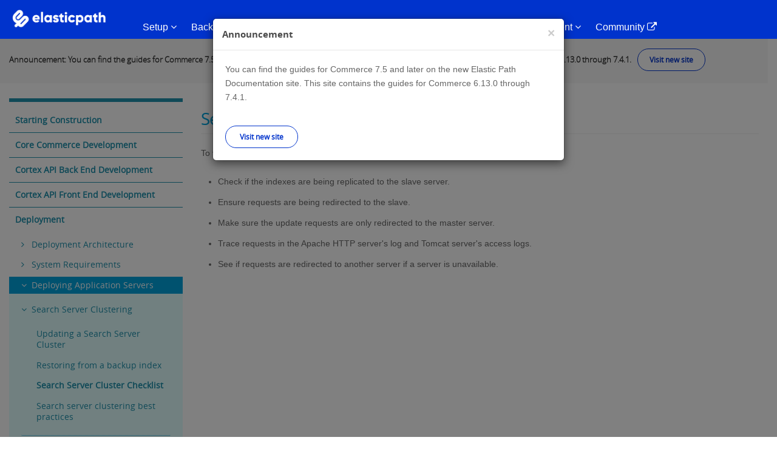

--- FILE ---
content_type: text/html
request_url: https://documentation.elasticpath.com/commerce-legacy/commerce/7.4/Deployment/Deploying-Application-Servers/Search-Server-Clustering/Search-Server-Cluster-Checklist
body_size: 19431
content:
<!DOCTYPE html PUBLIC "-//W3C//DTD XHTML+RDFa 1.0//EN"
  "http://www.w3.org/MarkUp/DTD/xhtml-rdfa-1.dtd">
<html lang="en" dir="ltr" prefix="content: http://purl.org/rss/1.0/modules/content/ dc: http://purl.org/dc/terms/ foaf: http://xmlns.com/foaf/0.1/ og: http://ogp.me/ns# rdfs: http://www.w3.org/2000/01/rdf-schema# sioc: http://rdfs.org/sioc/ns# sioct: http://rdfs.org/sioc/types# skos: http://www.w3.org/2004/02/skos/core# xsd: http://www.w3.org/2001/XMLSchema#">
<head profile="http://www.w3.org/1999/xhtml/vocab">
  <meta charset="utf-8">
  <meta name="viewport" content="width=device-width, initial-scale=1.0">
  <meta name="robots" content="noindex">
  <meta name="googlebot" content="noindex">
  <meta http-equiv="Content-Type" content="text/html; charset=utf-8" />
<link rel="shortcut icon" href="/commerce-legacy/sites/default/files/favicon-96x96_4.png" type="image/png" />
<meta name="description" content="Search Server Cluster Checklist To verify if your search server cluster is running properly:" />
<meta name="generator" content="Drupal 7 (https://www.drupal.org)" />
<link rel="canonical" href="/commerce-legacy/commerce/7.4/Deployment/Deploying-Application-Servers/Search-Server-Clustering/Search-Server-Cluster-Checklist" />
<link rel="shortlink" href="/commerce-legacy/node/86447" />
  <title>Search Server Cluster Checklist | Touchpoint Development</title>
  <style>
@import url("/commerce-legacy/modules/system/system.base.css?");
</style>
<style>
@import url("/commerce-legacy/sites/all/modules/environment_indicator/environment_indicator.css?");
@import url("/commerce-legacy/modules/field/theme/field.css?");
@import url("/commerce-legacy/modules/node/node.css?");
@import url("/commerce-legacy/sites/all/modules/views/css/views.css?");
@import url("/commerce-legacy/sites/all/modules/ckeditor/css/ckeditor.css?");
</style>
<style>
@import url("/commerce-legacy/sites/all/modules/apachesolr_autocomplete/apachesolr_autocomplete.css?");
@import url("/commerce-legacy/sites/all/modules/apachesolr_autocomplete/jquery-autocomplete/jquery.autocomplete.css?");
@import url("/commerce-legacy/sites/all/modules/ctools/css/ctools.css?");
@import url("/commerce-legacy/sites/all/modules/dhtml_menu/dhtml_menu.css?");
</style>
<style>
@import url("/commerce-legacy/sites/default/files/less/XT8tHBU_P9ausIyV4SQb_AAPVvWYHy8CJlEP0P-sv2U/sites/all/themes/epdocs_bootstrap/less/style.XcVzbo5GbrB4v7QVES377fts6uudS0o0YbaMpBamvPg.css?");
@import url("/commerce-legacy/sites/all/themes/epdocs_bootstrap/less/fonts/font-awesome.min.css?");
</style>
<style>
@import url("/commerce-legacy/sites/all/libraries/prettify/prettify.css?");
</style>
  <!-- HTML5 element support for IE6-8 -->
  <!--[if lt IE 9]>
    <script src="/commerce-legacy//html5shiv.googlecode.com/svn/trunk/html5.js"></script>
  <![endif]-->
  <script>(function(h,o,t,j,a,r){
  h.hj=h.hj||function(){(h.hj.q=h.hj.q||[]).push(arguments)};
  h._hjSettings={hjid:"1395966",hjsv:"6"};
  a=o.getElementsByTagName('head')[0];
  r=o.createElement('script');r.async=1;
  r.src=t+h._hjSettings.hjid+j+h._hjSettings.hjsv;
  a.appendChild(r);
})(window,document,'//static.hotjar.com/c/hotjar-','.js?sv=');</script>
<script src="/commerce-legacy/sites/all/modules/jquery_update/replace/jquery/1.7/jquery.min.js?v=1.7.2"></script>
<script src="/commerce-legacy/misc/jquery-extend-3.4.0.js?v=1.7.2"></script>
<script src="/commerce-legacy/misc/jquery-html-prefilter-3.5.0-backport.js?v=1.7.2"></script>
<script src="/commerce-legacy/misc/jquery.once.js?v=1.2"></script>
<script src="/commerce-legacy/misc/drupal.js?"></script>
<script src="/commerce-legacy/sites/all/libraries/prettify/prettify.js?"></script>
<script src="/commerce-legacy/sites/all/modules/environment_indicator/tinycon.min.js?"></script>
<script src="/commerce-legacy/sites/all/modules/environment_indicator/environment_indicator.js?"></script>
<script src="/commerce-legacy/sites/all/modules/environment_indicator/color.js?"></script>
<script src="/commerce-legacy/sites/all/modules/marketo_ma/js/marketo_ma.js?"></script>
<script src="/commerce-legacy/sites/all/modules/apachesolr_autocomplete/apachesolr_autocomplete.js?"></script>
<script src="/commerce-legacy/sites/all/modules/apachesolr_autocomplete/jquery-autocomplete/jquery.autocomplete.js?"></script>
<script src="/commerce-legacy/sites/all/modules/dhtml_menu/dhtml_menu.js?"></script>
<script src="/commerce-legacy/sites/all/modules/prettify/prettify.loader.js?"></script>
<script src="/commerce-legacy/sites/all/libraries/zeroclipboard/dist/ZeroClipboard.js?"></script>
<script src="/commerce-legacy/sites/all/modules/zeroclipboard/zeroclipboard.js?"></script>
<script src="/commerce-legacy/sites/all/modules/ctools/js/jump-menu.js?"></script>
<script src="/commerce-legacy/sites/all/themes/epdocs_bootstrap/bootstrap/js/affix.js?"></script>
<script src="/commerce-legacy/sites/all/themes/epdocs_bootstrap/bootstrap/js/alert.js?"></script>
<script src="/commerce-legacy/sites/all/themes/epdocs_bootstrap/bootstrap/js/button.js?"></script>
<script src="/commerce-legacy/sites/all/themes/epdocs_bootstrap/bootstrap/js/carousel.js?"></script>
<script src="/commerce-legacy/sites/all/themes/epdocs_bootstrap/bootstrap/js/collapse.js?"></script>
<script src="/commerce-legacy/sites/all/themes/epdocs_bootstrap/bootstrap/js/dropdown.js?"></script>
<script src="/commerce-legacy/sites/all/themes/epdocs_bootstrap/bootstrap/js/modal.js?"></script>
<script src="/commerce-legacy/sites/all/themes/epdocs_bootstrap/bootstrap/js/tooltip.js?"></script>
<script src="/commerce-legacy/sites/all/themes/epdocs_bootstrap/bootstrap/js/popover.js?"></script>
<script src="/commerce-legacy/sites/all/themes/epdocs_bootstrap/bootstrap/js/scrollspy.js?"></script>
<script src="/commerce-legacy/sites/all/themes/epdocs_bootstrap/bootstrap/js/tab.js?"></script>
<script src="/commerce-legacy/sites/all/themes/epdocs_bootstrap/bootstrap/js/transition.js?"></script>
<script src="/commerce-legacy/sites/all/themes/epdocs_bootstrap/js/plugins.js?"></script>
<script src="/commerce-legacy/sites/all/themes/epdocs_bootstrap/js/imageresize.js?"></script>
<script src="/commerce-legacy/sites/all/themes/epdocs_bootstrap/js/epdocs.js?"></script>
<script src="/commerce-legacy/sites/all/themes/epdocs_bootstrap/js/iframeResizer.min.js?"></script>
<script src="/commerce-legacy/sites/all/themes/epdocs_bootstrap/js/dynamic_TOC.js?"></script>
<script src="/commerce-legacy/sites/all/themes/epdocs_bootstrap/js/zeroclip.js?"></script>
<script src="/commerce-legacy/sites/all/themes/epdocs_bootstrap/js/nav-init.js?"></script>
<script src="/commerce-legacy/sites/all/themes/epdocs_bootstrap/js/auth0-6.js?"></script>
<script>jQuery.extend(Drupal.settings, {"basePath":"\/","pathPrefix":"","ajaxPageState":{"theme":"epdocs_bootstrap","theme_token":"p8WONDDhvanKVd_-fCj2SrokFS23gAKj5SBgG0niE7g","js":{"sites\/all\/themes\/bootstrap\/js\/bootstrap.js":1,"0":1,"sites\/all\/modules\/jquery_update\/replace\/jquery\/1.7\/jquery.min.js":1,"misc\/jquery-extend-3.4.0.js":1,"misc\/jquery-html-prefilter-3.5.0-backport.js":1,"misc\/jquery.once.js":1,"misc\/drupal.js":1,"sites\/all\/libraries\/prettify\/prettify.js":1,"sites\/all\/modules\/environment_indicator\/tinycon.min.js":1,"sites\/all\/modules\/environment_indicator\/environment_indicator.js":1,"sites\/all\/modules\/environment_indicator\/color.js":1,"sites\/all\/modules\/marketo_ma\/js\/marketo_ma.js":1,"sites\/all\/modules\/apachesolr_autocomplete\/apachesolr_autocomplete.js":1,"sites\/all\/modules\/apachesolr_autocomplete\/jquery-autocomplete\/jquery.autocomplete.js":1,"sites\/all\/modules\/dhtml_menu\/dhtml_menu.js":1,"sites\/all\/modules\/prettify\/prettify.loader.js":1,"sites\/all\/libraries\/zeroclipboard\/dist\/ZeroClipboard.js":1,"sites\/all\/modules\/zeroclipboard\/zeroclipboard.js":1,"sites\/all\/modules\/ctools\/js\/jump-menu.js":1,"sites\/all\/themes\/epdocs_bootstrap\/bootstrap\/js\/affix.js":1,"sites\/all\/themes\/epdocs_bootstrap\/bootstrap\/js\/alert.js":1,"sites\/all\/themes\/epdocs_bootstrap\/bootstrap\/js\/button.js":1,"sites\/all\/themes\/epdocs_bootstrap\/bootstrap\/js\/carousel.js":1,"sites\/all\/themes\/epdocs_bootstrap\/bootstrap\/js\/collapse.js":1,"sites\/all\/themes\/epdocs_bootstrap\/bootstrap\/js\/dropdown.js":1,"sites\/all\/themes\/epdocs_bootstrap\/bootstrap\/js\/modal.js":1,"sites\/all\/themes\/epdocs_bootstrap\/bootstrap\/js\/tooltip.js":1,"sites\/all\/themes\/epdocs_bootstrap\/bootstrap\/js\/popover.js":1,"sites\/all\/themes\/epdocs_bootstrap\/bootstrap\/js\/scrollspy.js":1,"sites\/all\/themes\/epdocs_bootstrap\/bootstrap\/js\/tab.js":1,"sites\/all\/themes\/epdocs_bootstrap\/bootstrap\/js\/transition.js":1,"sites\/all\/themes\/epdocs_bootstrap\/js\/plugins.js":1,"sites\/all\/themes\/epdocs_bootstrap\/js\/imageresize.js":1,"sites\/all\/themes\/epdocs_bootstrap\/js\/epdocs.js":1,"sites\/all\/themes\/epdocs_bootstrap\/js\/iframeResizer.min.js":1,"sites\/all\/themes\/epdocs_bootstrap\/js\/dynamic_TOC.js":1,"sites\/all\/themes\/epdocs_bootstrap\/js\/zeroclip.js":1,"sites\/all\/themes\/epdocs_bootstrap\/js\/nav-init.js":1,"sites\/all\/themes\/epdocs_bootstrap\/js\/auth0-6.js":1},"css":{"modules\/system\/system.base.css":1,"sites\/all\/modules\/environment_indicator\/environment_indicator.css":1,"modules\/field\/theme\/field.css":1,"modules\/node\/node.css":1,"sites\/all\/modules\/views\/css\/views.css":1,"sites\/all\/modules\/ckeditor\/css\/ckeditor.css":1,"sites\/all\/modules\/apachesolr_autocomplete\/apachesolr_autocomplete.css":1,"sites\/all\/modules\/apachesolr_autocomplete\/jquery-autocomplete\/jquery.autocomplete.css":1,"sites\/all\/modules\/ctools\/css\/ctools.css":1,"sites\/all\/modules\/dhtml_menu\/dhtml_menu.css":1,"sites\/all\/themes\/epdocs_bootstrap\/less\/style.less":1,"sites\/all\/themes\/epdocs_bootstrap\/less\/fonts\/font-awesome.min.css":1,"sites\/all\/libraries\/prettify\/prettify.css":1}},"apachesolr_autocomplete":{"path":"\/apachesolr_autocomplete","forms":{"search-block-form":{"id":"search-block-form","path":"\/apachesolr_autocomplete_callback\/apachesolr_search_page%3Acore_search"},"search-block-form--2":{"id":"search-block-form--2","path":"\/apachesolr_autocomplete_callback\/apachesolr_search_page%3Acore_search"}}},"dhtmlMenu":{"nav":"bullet","animation":{"effects":{"height":"height","opacity":"opacity","width":0},"speed":"100"},"effects":{"siblings":"close-same-tree","children":"none","remember":""},"filter":{"type":"whitelist","list":{"main-menu":"main-menu","devel":0,"management":0,"menu-top-navigation":0,"menu-top-user-navigation":0,"navigation":0,"shortcut-set-1":0,"user-menu":0}}},"prettify":{"linenums":true,"trimlength":"15","match":".content","nocode":"no-code","custom":[],"markup":{"code":true,"pre":true,"precode":false}},"zeroClipboard":{"moviePath":"\/sites\/all\/libraries\/zeroclipboard\/dist\/ZeroClipboard.swf","selectorsToProcess":[[]]},"urlIsAjaxTrusted":{"\/commerce\/7.4\/Deployment\/Deploying-Application-Servers\/Search-Server-Clustering\/Search-Server-Cluster-Checklist":true},"marketo_ma":{"track":true,"key":"901-KSW-993","library":"\/\/munchkin.marketo.net\/munchkin.js"},"bootstrap":{"anchorsFix":0,"anchorsSmoothScrolling":0,"formHasError":1,"popoverEnabled":0,"popoverOptions":{"animation":0,"html":0,"placement":"top","selector":"","trigger":"","triggerAutoclose":1,"title":"","content":"","delay":0,"container":""},"tooltipEnabled":0,"tooltipOptions":{"animation":0,"html":0,"placement":"top","selector":"","trigger":"","delay":0,"container":""}}});</script>
  <!-- Global site tag (gtag.js) - Google Analytics -->

  <!--<script async src="https://www.googletagmanager.com/gtag/js?id=UA-77219-21"></script>
  <script>
    window.dataLayer = window.dataLayer || [];
    function gtag(){dataLayer.push(arguments);}
    gtag('js', new Date());

    gtag('config', 'UA-77219-21');
  </script>-->

  <!-- Google Tag Manager -->
  <script>(function(w,d,s,l,i){w[l]=w[l]||[];w[l].push({'gtm.start':new Date().getTime(),event:'gtm.js'});var f=d.getElementsByTagName(s)[0],j=d.createElement(s),dl=l!='dataLayer'?'&l='+l:'';j.async=true;j.src='https://www.googletagmanager.com/gtm.js?id='+i+dl;f.parentNode.insertBefore(j,f);})(window,document,'script','dataLayer','GTM-57CRFCV');</script>
  <!-- End Google Tag Manager -->

</head>
<body class="html not-front not-logged-in one-sidebar sidebar-first page-node page-node- page-node-86447 node-type-page" >
  <div id="skip-link">
    <a href="#main-content" class="element-invisible element-focusable">Skip to main content</a>
  </div>
    
<div id="background"></div>


<!--   DESKTOP NAVIGATION -->
<header id="nav-primary">
  <div class="nav-desktop">

    <div class="nav-desktop-content">
      <div class="container">
        <div class="row">

          <div class="brand">
            <a href="https://developers.elasticpath.com/"><img src="/commerce-legacy/sites/all/themes/epdocs_bootstrap/img/logo_white_new.png" alt="Elastic Path Developers Portal" width="155"></a>
          </div>

          <ul class="nav-list">
            <li class="nav-primary-item"><a data-toggle="collapse" href="#subnav-overview">Setup <i class="fa fa-angle-down"></i></a></li>
            <li class="nav-primary-item"><a data-toggle="collapse" href="#subnav-platform">Back-End <i class="fa fa-angle-down"></i></a></li>
            <li class="nav-primary-item"><a data-toggle="collapse" href="#subnav-integrations">Front-End <i class="fa fa-angle-down"></i></a></li>
            <li class="nav-primary-item"><a data-toggle="collapse" href="#subnav-op-admin">Deployment <i class="fa fa-angle-down"></i></a></li>
            <li class="nav-primary-item"><a data-toggle="collapse" href="#subnav-tools-eval">Reference <i class="fa fa-angle-down"></i></a></li>
            <li class="nav-primary-item"><a data-toggle="collapse" href="#subnav-reference-experiences">Commerce Management <i class="fa fa-angle-down"></i></a></li>
            <li class="nav-primary-item"><a href="https://support.elasticpath.com/hc/en-us" target="_blank">Community <i class="fa fa-external-link"></i></a></li>
          </ul>

          <div class="nav-tools">
            <div class="nav-tool nav-tool-search">
              <a data-toggle="collapse" href="#ep-tool-search"><i class="fa fa-search"></i></a>
            </div>
          </div>

        </div><!-- end .row -->
      </div><!-- end .container -->
    </div>


    <div id="ep-tool-panels">

        <div class="collapse ep-tool-panel" id="ep-tool-search">
            <div class="container">
                <div class="row">
                    <div class="col-sm-12">
                        <section id="block-search-form" class="block-search clearfix" style="overflow: hidden; display: block;">

        <form class="form-search content-search" action="/commerce-legacy/commerce/7.4/Deployment/Deploying-Application-Servers/Search-Server-Clustering/Search-Server-Cluster-Checklist" method="post" id="search-block-form--2" accept-charset="UTF-8"><div><div>
      <h2 class="element-invisible">Search form</h2>
    <div class="form-type-textfield form-item form-group"><input title="Enter the terms you wish to search for." class="apachesolr-autocomplete form-control form-text" data-apachesolr-autocomplete-id="search-block-form--2" placeholder="Search" type="text" id="edit-search-block-form--4" name="search_block_form" value="" size="15" maxlength="128" /></div><div class="form-actions form-wrapper form-group" id="edit-actions--2"><button class="element-invisible btn btn-primary form-submit" type="submit" id="edit-submit--2" name="op" value="Search">Search</button>
</div><input type="hidden" name="form_build_id" value="form-eNzoexzX0GEMxWPnR5dhIJRaQ8lU3vO0ogAtnGwpJsM" />
<input type="hidden" name="form_id" value="search_block_form" />
</div>
</div></form>
</section>                    </div>
                </div>
            </div>
        </div>

    </div>

    <div id="ep-subnavs">
        <!-- SUBNAV, SETUP -->
        <div class="collapse ep-subnav" id="subnav-overview">
            <div class="subnav-content container">
                <div class="row">

                    <!-- left column -->
                    <div class="col-sm-4">
                        <h3>SOURCE CODE SETUP</h3>
                        <ul>
                            <li class='subnav-item'>
                                <a href="/commerce-legacy/commerce/construction-home"><i class="fa fa-gears"></i>Starting Construction</a>
                                <div class="subnav-item-description">
                                    Construction guides for building a coding infrastructure.
                                </div>
                            </li>
                            <li class='subnav-item'>
                                <a href="/commerce-legacy/commerce/7.4.1/Starting-Construction/Starting-Construction-Guide/Team-Infrastructure-Setup-with-CloudOps"><img src="/commerce-legacy/sites/all/themes/epdocs_bootstrap/img/icons/generic/cloudops.png" class="ep-icon">Elastic Path Commerce for AWS Setup</a>
                                <div class="subnav-item-description">
                                    Setup instructions for Elastic Path Instances on AWS.
                                </div>
                            </li>
                        </ul>
                    </div>
                    <!-- end left column -->

                    <!-- center column -->
                    <div class="col-sm-4">
                        <h3>DEVELOPER ENVIRONMENT</h3>
                        <ul>
                            <li class='subnav-item'>
                                <a href="/commerce-legacy/commerce/7.4.1/Core-Commerce-Development/Setting-up-your-Developer-Environment"><i class="fa fa-gears"></i>Developer Environment Setup</a>
                                <div class="subnav-item-description">
                                    Guide for setting up an individual developer environment.
                                </div>
                            </li>
                        </ul>
                    </div>
                    <!-- end center column -->
                </div>
            </div>
        </div>
        <!-- END SUBNAV, SETUP -->
        <!-- SUBNAV, BACK-END -->
        <div class="collapse ep-subnav" id="subnav-platform" >
            <div class="container subnav-content">
                <div class="row">

                    <!-- left column -->
                    <div class="col-sm-4">
                        <h3>DEVELOPER DOCUMENTATION</h3>
                        <ul>

                            <li class='subnav-item'>
                                <a href="/commerce-legacy/commerce/7.4.1/Core-Commerce-Development/Programming-Guide/CC-Architecture"><img src="/commerce-legacy/sites/all/themes/epdocs_bootstrap/img/icons/architecture/core-commerce-architecture.png" class="ep-icon">Core Commerce Architecture</a>
                                <div class="subnav-item-description">
                                    Core Commerce logical architecture diagram.
                                </div>
                            </li>

                            <!--HOME LINK??-->
                            <li class='subnav-item'>
                                <a href="/commerce-legacy/commerce/core-home"><img src="/commerce-legacy/sites/all/themes/epdocs_bootstrap/img/icons/architecture/core-commerce-architecture.png" class="ep-icon">Core Commerce Developer Documentation</a>
                                <div class="subnav-item-description">
                                    Core Commerce Java developer documentation.
                                </div>
                            </li>

                            <li class='subnav-item'>
                                <a href="/commerce-legacy/commerce/7.4.1/Cortex-API-Back-End-Development/Architecture-and-Design/Cortex-Architecture"><img src="/commerce-legacy/sites/all/themes/epdocs_bootstrap/img/icons/architecture/commerce-integration-architecture.png" class="ep-icon">Cortex API Architecture</a>
                                <div class="subnav-item-description">
                                    Cortex conceptual architecture.
                                </div>
                            </li>

                            <!--HOME LINK??-->
                            <li class='subnav-item'>
                                <a href="/commerce-legacy/commerce/api-server-home/"><img src="/commerce-legacy/sites/all/themes/epdocs_bootstrap/img/icons/architecture/commerce-integration-architecture.png" class="ep-icon">Cortex API Developer Documentation</a>
                                <div class="subnav-item-description">
                                    Cortex Java developer documentation.
                                </div>
                            </li>

                        </ul>
                    </div>
                    <!-- end left column -->
                    <!-- center-right column -->
                    <div class="col-sm-4">
                        <h3>TOOLS &amp; EXAMPLES</h3>
                        <ul>
                            <li class='subnav-item'>
                                <a href="https://code.elasticpath.com/education/ep-commerce-examples-7.4"><img src="/commerce-legacy/sites/all/themes/epdocs_bootstrap/img/icons/generic/Elastic-Path-Education-generic.png" class="ep-icon">Tutorials &amp; Code Examples</a>
                                <div class="subnav-item-description">
                                    Tutorials and example code for Core Commerce and the Cortex API.
                                </div>
                            </li>
                             <li class='subnav-item'>
                                <a href="/commerce-legacy/developer-tools"><img src="/commerce-legacy/sites/all/themes/epdocs_bootstrap/img/icons/tools/core-commerce-tools.png" class="ep-icon">Elastic Path Production Tools</a>
                                <div class="subnav-item-description">
                                   Documentation on various production tools
                                </div>
                            </li>
                        </ul>
                    </div>
                    <!-- end center-right column -->

                    <!-- right column -->
                    <div class="col-sm-4">
                        <h3>RELEASE NOTES</h3>
                        <ul>

                            <li class='subnav-item'>
                                <a href="/commerce-legacy/release-notes/Release-Notes/elastic-path-7.4.1-release-notes-"><img src="/commerce-legacy/sites/all/themes/epdocs_bootstrap/img/icons/release-notes/Core-Commerce-release-notes.png" class="ep-icon">Core Commerce Release Notes</a>
                                <div class="subnav-item-description">
                                    What's New for Elastic Path Commerce.
                                </div>
                            </li>

                        </ul>
                    </div>
                    <!-- end right column -->

                </div>
            </div>
        </div>
        <!--  END SUBNAV, BACK-END -->
        <!-- SUBNAV, FRONT-END -->
        <div class="collapse ep-subnav" id="subnav-integrations" >
            <div class="container subnav-content">
                <div class="row">

                    <!-- left column -->
                    <div class="col-sm-4">
                        <h3>CORTEX API</h3>
                        <ul>

                            <li class='subnav-item'>
                                <a href="/commerce-legacy/commerce/api-client-home"><img src="/commerce-legacy/sites/all/themes/epdocs_bootstrap/img/icons/developer-docs/commerce-integration-platform-devdocs.png" class="ep-icon">Cortex API Front-End Documentation</a>
                                <div class="subnav-item-description">
                                    Cortex client application developer documentation.
                                </div>
                            </li>

                            <li class='subnav-item'>
                                <a href="/commerce-legacy/commerce/7.4.1/Cortex-API-Front-End-Development/resource-reference-guide"><img src="/commerce-legacy/sites/all/themes/epdocs_bootstrap/img/icons/developer-docs/commerce-integration-platform-devdocs.png" class="ep-icon">Resource Reference Guide</a>
                                <div class="subnav-item-description">
                                    Cortex API Resource documentation.
                                </div>
                            </li>

                            <li class='subnav-item'>
                                <a href="/commerce-legacy/commerce/7.4.1/Cortex-API-Front-End-Development/ResourceRelationshipMap"><img src="/commerce-legacy/sites/all/themes/epdocs_bootstrap/img/icons/developer-docs/commerce-integration-platform-devdocs.png" class="ep-icon">Resource Relationship Map</a>
                                <div class="subnav-item-description">
                                    A mind map showing relationships between Cortex API Resources and their fields.
                                </div>
                            </li>
                        </ul>
                    </div>
                    <!-- end left column -->

                    <!-- right column -->
                    <div class="col-sm-4">
                        <h3>EP FOR ADOBE MARKETING CLOUD</h3>
                        <ul>

                            <li class='subnav-item'>
                                <a href="/commerce-legacy/aem/6-v1.6.0/Programming-Guide/AEM-Commerce-Architecture-Overview"><img src="/commerce-legacy/sites/all/themes/epdocs_bootstrap/img/icons/architecture/ep-for-amc-architecture.png" class="ep-icon">EP for Adobe Marketing Cloud Architecture</a>
                                <div class="subnav-item-description">
                                   Elastic Path for Adobe Marketing Cloud conceptual architecture.
                                </div>
                            </li>
                            <li class='subnav-item'>
                                <a href="/commerce-legacy/amc-home"><img src="/commerce-legacy/sites/all/themes/epdocs_bootstrap/img/icons/generic/ep-for-aem-generic.png" class="ep-icon">EP for AMC Developer Documentation</a>
                                <div class="subnav-item-description">
                                    Elastic Path for Adobe Marketing Cloud Java developer documentation.
                                </div>
                            </li>
                            <li class='subnav-item'>
                                <a href="/commerce-legacy/aem/6-v1.6.0/Elastic-Path-for-Adobe-Marketing-Cloud-1.6.0-Release-Notes"><img src="/commerce-legacy/sites/all/themes/epdocs_bootstrap/img/icons/release-notes/ep-for-aem-relnotes.png" class="ep-icon">EP for AMC Release Notes</a>
                                <div class="subnav-item-description">
                                    What's New for EP for Adobe Marketing Cloud
                                </div>
                            </li>

                        </ul>
                    </div>
                    <!-- end right column -->
                </div>
            </div>
        </div>
        <!--  END SUBNAV, FRONT-END -->
        <!--  SUBNAV, DEPLOYMENT -->
        <div class="collapse ep-subnav" id="subnav-op-admin" >
            <div class="subnav-content container">
                <div class="row">
                    <!-- left column -->
                    <div class="col-sm-4">
                        <h3>CORE COMMERCE DEPLOYMENT</h3>
                        <ul>
                            <li class='subnav-item'>
                                <a href="/commerce-legacy/commerce/7.4.1/Deployment/Deployment-Architecture/CE-and-Cortex-Architecture"><i class="fa fa-cloud-upload"></i>Deployment Guide</a>
                                <div class="subnav-item-description">
                                    Deployment guide for Elastic Path Commerce.
                                </div>
                            </li>
                        </ul>
                    </div>
                    <!-- end left column -->

                    <!-- center column -->
                    <div class="col-sm-4">
                        <h3>ELASTIC PATH CLOUDOPS FOR AWS</h3>
                        <ul>
                            <li class='subnav-item'>
                            <a href="https://documentation.elasticpath.com/cloudops-aws/docs/"><img src="/commerce-legacy/sites/all/themes/epdocs_bootstrap/img/icons/generic/cloudops.png" class="ep-icon">Elastic Path CloudOps for AWS Overview</a>
                                <div class="subnav-item-description">
                                   Provides an overview about Elastic Path CloudOps for AWS.
                                </div>
                            </li>
                            <li class='subnav-item'>
                                <a href="/commerce-legacy/commerce/7.4.1/Deployment/elastic-path-commerce-deployment-with-cloudops"><img src="/commerce-legacy/sites/all/themes/epdocs_bootstrap/img/icons/generic/cloudops.png" class="ep-icon">Elastic Path CloudOps for AWS Deployment</a>
                                <div class="subnav-item-description">
                                    Deploying Elastic Path Commerce using AWS.
                                </div>
                            </li>
                        </ul>
                    </div>
		    <!-- end center column -->
		   <!-- right column -->
		   <div class="col-sm-4">
		    <h3>ELASTIC PATH CLOUDOPS FOR AZURE</h3>
		      <ul>
			<li class='subnav-item'>
			  <a href="https://documentation.elasticpath.com/cloudops-azure/" target="_blank"><img src="/commerce-legacy/sites/all/themes/epdocs_bootstrap/img/icons/generic/cloudops.png" class="ep-icon">Elastic Path CloudOps for Azure Overview</a>
			  <div class="subnav-item-description">
			   Provides an overview about Elastic Path CloudOps for Azure.
			  </div>
			</li>
			<!--<li class='subnav-item'>
			  <a href="https://code.elasticpath.com/ep-cloudops/cloud-ops-azure"><img src="/commerce-legacy/sites/all/themes/epdocs_bootstrap/img/icons/generic/cloudops.png" class="ep-icon">Elastic Path CloudOps for Azure Deployment</a>
			  <div class="subnav-item-description">
			  Deploying Elastic Path Commerce using Azure.
			  </div>
			</li>-->
		      </ul>
		    </div>
                </div>
            </div>
        </div>
        <!-- END SUBNAV, DEPLOYMENT -->

        <!-- SUBNAV, FOR EVALUATORS -->
        <div class="collapse ep-subnav" id="subnav-tools-eval" >
            <div class="subnav-content container">
                <div class="row">
                    <!-- left column -->
                <!--    <div class="col-sm-4">
                        <h3>DEMOS</h3>
                        <ul>

                            <li class='subnav-item'>
                                <a href="/commerce-legacy/demo-applications"><i class="fa fa-laptop"></i>Demo Applications</a>
                                <div class="subnav-item-description">
                                    A working EP for Adobe Marketing Cloud demo and downloadable sample applications.
                                </div>
                            </li>
                            <li class='subnav-item'>
                                <a href="/commerce-legacy/demo/Demo/Running-EP-for-Adobe-Marketing-Cloud-Demos-617"><img src="/commerce-legacy/sites/all/themes/epdocs_bootstrap/img/icons/generic/ep-for-aem-generic.png" class="ep-icon">CMS Demos Installation (Partners)</a>
                                <div class="subnav-item-description">
                                    Instructions for <strong>Partners</strong> installing the EP CMS Demos on their local computer.
                                </div>
                            </li>
                             <li class='subnav-item'>
                                <a href="/commerce-legacy/demo/Demo/Exploring-Platform-Demo"><img src="/commerce-legacy/sites/all/themes/epdocs_bootstrap/img/icons/generic/core-commerce-generic.png" class="ep-icon">Elastic Path Commerce Demo for Partners Installation</a>
                                <div class="subnav-item-description">
                                   Instructions for installing the Elastic Path Commerce (Cortex, Cortex Studio, and Core Commerce) demo on your local computer.
                                </div>
                            </li>
                        </ul>
                    </div> -->
                    <!-- end left column -->
                      <!-- right column -->
                    <div class="col-sm-4">
                        <h3>DEVELOPER TOOLS</h3>
                        <ul>

                            <li class='subnav-item'>
                                <a href="/commerce-legacy/studio"><img src="/commerce-legacy/sites/all/themes/epdocs_bootstrap/img/icons/tools/commerce-integration-platform-tools.png" class="ep-icon">Cortex Studio</a>
                                <div class="subnav-item-description">
                                    A REST client web application for trying out and testing Cortex resources.
                                </div>
                            </li>

                        </ul>
                    </div>
                    <!-- end right column -->
 		    <div class="col-sm-4">
             	      <h3>Reference Experience</h3>
            	      <ul>
                	<li class='subnav-item'>
                  	  <a href="https://documentation.elasticpath.com/storefront-react/index.html"><i class="fa fa-gears"></i>React Reference Storefront Developer Guide</a>
                  	  <div class="subnav-item-description">
                  	    Provides detailed instructions to install and customize the storefront.
                 	  </div>
			 </li>
			<li class='subnav-item'>
                          <a href="https://documentation.elasticpath.com/chatbot/index.html"><i class="fa fa-gears"></i>Reference Chatbot</a>
                          <div class="subnav-item-description">
			    Add a conversational interface to the Elastic Path platform by implementing this reference experience of an Amazon Lex chatbot. Learn how to integrate the Reference Chatbot with the React PWA Reference Storefront.
			  </div>
			 </li>
                        <li class='subnav-item'>
                          <a href="https://documentation.elasticpath.com/alexa-skill/"><i class="fa fa-gears"></i>Reference Alexa Skill</a>
                          <div class="subnav-item-description">
                            Add voice communication between Amazon Alexa and the Elastic Path platform by implementing this reference experience of an Alexa skill.
                          </div>
                         </li>
             	       </ul>
           	  </div>
                </div>
            </div>
        </div>
        <!-- END SUBNAV, FOR EVALUATORS -->
        <!-- SUBNAV, Reference Experiences -->
        <div class="collapse ep-subnav" id="subnav-reference-experiences">
         <div class="subnav-content container">
          <div class="row">
            <!-- left column -->
            <!-- Right column -->
            <div class="col-sm-4">
              <h3>Commerce Management</h3>
	        <ul>
                  <li class='subnav-item'>
		    <a href="https://documentation.elasticpath.com/account-management/"><i class="fa fa-gears"></i>Account Management Guide</a>
	 	    <div class="subnav-item-description">
                         	Set up organization accounts with authorized buyers by using Account Management. Learn how to create accounts, add sub-accounts, and assign associates to accounts with a selected role.
                    </div>
                  </li>
                </ul>
	    </div>
	    <!-- end right column -->
          </div>
        </div>
      </div>
      <!-- END SUBNAV, FOR Reference Experiences -->
    </div>
  </div>
</header>
<!--  END DESKTOP NAVIGATION -->

<!--  MOBILE NAVIGATION -->
<header id="nav-primary-mobile">
    <div class="nav-mobile">
        <div class="nav-mobile-control-expand">
            <a data-toggle="collapse" href="#nav-panel-mobile"><i class="fa fa-bars"></i></a>
        </div>

        <div class="brand">
            <a href="/commerce-legacy/"><img src="/commerce-legacy/sites/all/themes/epdocs_bootstrap/img/elastic-path-logo-tagline.png" alt="Elastic Path Developers Portal" width="100px"></a>
        </div>
    </div><!-- end nav-mobile -->

    <div id="nav-panel-mobile" class="collapse">

        <div class="subpanel-wrapper">
            <a data-toggle="collapse" href="#subpanel-overview" class="toggle-subpanel overview">Setup</a>
            <div id="subpanel-overview" class="mobile-subpanel collapse"></div>
        </div>

        <div class="subpanel-wrapper">
            <a data-toggle="collapse" href="#subpanel-platform" class="toggle-subpanel platform">Back-End</a>
            <div id="subpanel-platform" class="mobile-subpanel collapse"></div>
        </div>

        <div class="subpanel-wrapper">
            <a data-toggle="collapse" href="#subpanel-integrations" class="toggle-subpanel integrations">Front-End</a>
            <div id="subpanel-integrations" class="mobile-subpanel collapse"></div>
        </div>

        <div class="subpanel-wrapper">
            <a data-toggle="collapse" href="#subpanel-op-admin" class="toggle-subpanel ops-admin">Deployment</a>
            <div id="subpanel-op-admin" class="mobile-subpanel collapse"></div>
        </div>

        <div class="subpanel-wrapper">
            <a data-toggle="collapse" href="#subpanel-tools-eval" class="toggle-subpanel tools-eval">Reference</a>
            <div id="subpanel-tools-eval" class="mobile-subpanel collapse"></div>
         </div>

         <div class="subpanel-wrapper">
	     <a data-toggle="collapse" href="#subpanel-reference-experiences" class="toggle-subpanel reference-experiences">Commerce Management</a>
             <div id="subpanel-reference-experiences" class="mobile-subpanel collapse"></div>
          </div>

         <div class="subpanel-wrapper">
             <a href="https://support.elasticpath.com/hc/en-us" target="_blank" class="toggle-subpanel">Community</a>
          </div>


    </div>
</header>
<!--  END MOBILE NAVIGATION -->



<div class="section-header">
  <div class="container">
    <div class="row">
      <div class="col-lg-12">
        <h1 class="page-header">
         Announcement: You can find the guides for Commerce 7.5 and later on the new Elastic Path Documentation site. This Developer Center contains the guides for Commerce 6.13.0 through 7.4.1.<a href="https://documentation.elasticpath.com/commerce-docs/" target="_blank">Visit new site</a>
        </h1>

              </div>
    </div>
  </div> <!-- /.container -->
</div>
<div class="eol">
  <div class="container">
    <div class="row">
      <div class="col-lg-12 eol-content">
        This version of Elastic Path Commerce is no longer supported or maintained. To upgrade to the latest version, contact your Elastic Path representative.
      </div>
    </div>
  </div>
</div>

<!--<div class="section-header">
  <div class="container">
    <div class="row">
      <div class="col-lg-12">
        <h1 class="page-header">
	 Announcement: You can find the guides for Commerce 7.5 and later on the new Elastic Path Documentation site. This Developer Center contains the guides for Commerce 6.13.0 through 7.4.1.<a href="https://documentation.elasticpath.com/commerce-docs/" target="_blank">Visit new site</a>
	</div>
                                                                  </h1>
              </div>

    </div>
  </div> 
</div>-->

<div class="wide-top">
</div>
<div class="main-container container">

    <!--Killed the breadcrumb navigation for pages and the version navigation drop-down list.
  <header role="banner" id="page-header" class="row">
    <div class="col-sm-9">
          </div>
    <div class="col-sm-3">
          </div>
  </header> --> <!-- /#page-header -->

  <div class="row">

          <aside class="col-sm-3" role="complementary" id="main-toc">
          <div class="region region-sidebar-first">
    <section id="block-menu-block-2" class="block block-menu-block clearfix">

      
  <div class="menu-block-wrapper menu-block-2 menu-name-main-menu parent-mlid-0 menu-level-3">
  <ul class="menu nav"><li class="first collapsed menu-mlid-115486 dhtml-menu start-collapsed dropdown" id="dhtml_menu-115486"><a href="#" class="nolink"><i class="fa fa-angle-right"></i> Starting Construction</a><ul class="dropdown-menu"><li class="first expanded dhtml-menu collapsed start-collapsed dropdown" id="dhtml_menu-115493"><a href="#" class="nolink"><i class="fa fa-angle-right"></i> Getting Started</a><ul class="dropdown-menu"><li class="first leaf dhtml-menu" id="dhtml_menu-115494"><a href="/commerce-legacy/commerce/7.4/Starting-Construction/Getting-Started/Construction-Introduction">Introduction</a></li>
<li class="last leaf dhtml-menu" id="dhtml_menu-115495"><a href="/commerce-legacy/commerce/7.4/Starting-Construction/Getting-Started/Construction-Environment-Options">Consider Environment Options</a></li>
</ul></li>
<li class="expanded dhtml-menu collapsed start-collapsed dropdown" id="dhtml_menu-115496"><a href="#" class="nolink"><i class="fa fa-angle-right"></i> Starting Construction Guide</a><ul class="dropdown-menu"><li class="first leaf dhtml-menu" id="dhtml_menu-115513"><a href="/commerce-legacy/commerce/7.4/Starting-Construction/Starting-Construction-Guide/Starting-Construction-Introduction">Introduction</a></li>
<li class="expanded dhtml-menu collapsed start-collapsed dropdown" id="dhtml_menu-115497"><a href="/commerce-legacy/commerce/7.4/Starting-Construction/Starting-Construction-Guide/Team-Infrastructure-Setup-with-CloudOps"><i class="fa fa-angle-right"></i> Team Infrastructure Setup with CloudOps</a><ul class="dropdown-menu"><li class="first leaf dhtml-menu" id="dhtml_menu-115498"><a href="/commerce-legacy/commerce/7.4/Starting-Construction/Starting-Construction-Guide/Team-Infrastructure-Setup-with-CloudOps/preparing-elastic-path-commerce-source-code-for-cloudops">Preparing Elastic Path Commerce Source Code</a></li>
<li class="leaf dhtml-menu" id="dhtml_menu-115500"><a href="/commerce-legacy/commerce/7.4/Starting-Construction/Starting-Construction-Guide/Team-Infrastructure-Setup-with-CloudOps/setting-up-elastic-path-cloudops-for-aws">Setting up Elastic Path CloudOps for AWS</a></li>
<li class="last leaf dhtml-menu" id="dhtml_menu-115499"><a href="/commerce-legacy/commerce/7.4/Starting-Construction/Starting-Construction-Guide/Team-Infrastructure-Setup-with-CloudOps/completing-elastic-path-commerce-setup">Completing Elastic Path Commerce Setup</a></li>
</ul></li>
<li class="expanded dhtml-menu collapsed start-collapsed dropdown" id="dhtml_menu-115501"><a href="#" class="nolink"><i class="fa fa-angle-right"></i> Team Infrastructure Setup</a><ul class="dropdown-menu"><li class="first leaf dhtml-menu" id="dhtml_menu-115510"><a href="/commerce-legacy/commerce/7.4/Starting-Construction/Starting-Construction-Guide/Team-Infrastructure-Setup/Starting-Construction---Process-Overview">Process Overview</a></li>
<li class="leaf dhtml-menu" id="dhtml_menu-115506"><a href="/commerce-legacy/commerce/7.4/Starting-Construction/Starting-Construction-Guide/Team-Infrastructure-Setup/Starting-Construction---Architecture">Architecture</a></li>
<li class="leaf dhtml-menu" id="dhtml_menu-115505"><a href="/commerce-legacy/commerce/7.4/Starting-Construction/Starting-Construction-Guide/Team-Infrastructure-Setup/Starting-Construction---Prepare-Infrastructure">Infrastructure Specifications</a></li>
<li class="expanded dhtml-menu collapsed start-collapsed dropdown" id="dhtml_menu-115502"><a href="/commerce-legacy/commerce/7.4/Starting-Construction/Starting-Construction-Guide/Team-Infrastructure-Setup/Maven-Repository-Specifications"><i class="fa fa-angle-right"></i> Maven Repository Specifications</a><ul class="dropdown-menu"><li class="first last leaf dhtml-menu" id="dhtml_menu-115503"><a href="/commerce-legacy/commerce/7.4/Starting-Construction/Starting-Construction-Guide/Team-Infrastructure-Setup/Maven-Repository-Specifications/Starting-Construction---Nexus-Setup">Configuring Nexus</a></li>
</ul></li>
<li class="leaf dhtml-menu" id="dhtml_menu-115508"><a href="/commerce-legacy/commerce/7.4/Starting-Construction/Starting-Construction-Guide/Team-Infrastructure-Setup/Starting-Construction-Preparing-Source-Code-Task">Preparing Elastic Path Source Code</a></li>
<li class="leaf dhtml-menu" id="dhtml_menu-115504"><a href="/commerce-legacy/commerce/7.4/Starting-Construction/Starting-Construction-Guide/Team-Infrastructure-Setup/Starting-Construction---Setup-Local-Developer-and-QA-Environments">Setting Up Local Developer and Quality Assurance Environments</a></li>
<li class="leaf dhtml-menu" id="dhtml_menu-115507"><a href="/commerce-legacy/commerce/7.4/Starting-Construction/Starting-Construction-Guide/Team-Infrastructure-Setup/Starting-Construction---Setup-CI-Server">Setting Up the Continuous Integration (CI) Server</a></li>
<li class="last leaf dhtml-menu" id="dhtml_menu-115509"><a href="/commerce-legacy/commerce/7.4/Starting-Construction/Starting-Construction-Guide/Team-Infrastructure-Setup/Starting-Construction---Deploy-to-Dev-Team-Server">Deploy to the Development Team Server</a></li>
</ul></li>
<li class="last expanded dhtml-menu collapsed start-collapsed dropdown" id="dhtml_menu-115511"><a href="#" class="nolink"><i class="fa fa-angle-right"></i> POC Infrastructure Setup</a><ul class="dropdown-menu"><li class="first last leaf dhtml-menu" id="dhtml_menu-115512"><a href="/commerce-legacy/commerce/7.4/Starting-Construction/Starting-Construction-Guide/POC-Infrastructure-Setup/Starting-Construction-POC-Preparing-Infrastructure-Task">Preparing Elastic Path Source Code</a></li>
</ul></li>
</ul></li>
<li class="last expanded dhtml-menu collapsed start-collapsed dropdown" id="dhtml_menu-115487"><a href="#" class="nolink"><i class="fa fa-angle-right"></i> Construction Practices Guide</a><ul class="dropdown-menu"><li class="first expanded dhtml-menu collapsed start-collapsed dropdown" id="dhtml_menu-115488"><a href="#" class="nolink"><i class="fa fa-angle-right"></i> Branching and Versioning</a><ul class="dropdown-menu"><li class="first leaf dhtml-menu" id="dhtml_menu-115490"><a href="/commerce-legacy/commerce/7.4/Starting-Construction/Construction-Practices-Guide/Branching-and-Versioning/Construction-Practices---Version-Numbers">Version Number Conventions</a></li>
<li class="last leaf dhtml-menu" id="dhtml_menu-115489"><a href="/commerce-legacy/commerce/7.4/Starting-Construction/Construction-Practices-Guide/Branching-and-Versioning/Construction-Practices---Update-Version-Numbers">Updating Version Numbers</a></li>
</ul></li>
<li class="leaf dhtml-menu" id="dhtml_menu-115491"><a href="/commerce-legacy/commerce/7.4/Starting-Construction/Construction-Practices-Guide/Upgrade-Guide">Upgrading Elastic Path</a></li>
<li class="last leaf dhtml-menu" id="dhtml_menu-115492"><a href="/commerce-legacy/commerce/7.4/Starting-Construction/Construction-Practices-Guide/Getting-a-Heap-Dump">Getting a Heap Dump</a></li>
</ul></li>
</ul></li>
<li class="collapsed menu-mlid-115603 dhtml-menu start-collapsed dropdown" id="dhtml_menu-115603"><a href="#" class="nolink"><i class="fa fa-angle-right"></i> Core Commerce Development</a><ul class="dropdown-menu"><li class="first expanded dhtml-menu collapsed start-collapsed dropdown" id="dhtml_menu-115798"><a href="/commerce-legacy/commerce/7.4/Core-Commerce-Development/Setting-up-your-Developer-Environment"><i class="fa fa-angle-right"></i> Setting up your Developer Environment</a><ul class="dropdown-menu"><li class="first leaf dhtml-menu" id="dhtml_menu-115807"><a href="/commerce-legacy/commerce/7.4/Core-Commerce-Development/Setting-up-your-Developer-Environment/Before-you-Begin">Before you Begin</a></li>
<li class="expanded dhtml-menu collapsed start-collapsed dropdown" id="dhtml_menu-115799"><a href="#" class="nolink"><i class="fa fa-angle-right"></i> Installing Build Tools</a><ul class="dropdown-menu"><li class="first leaf dhtml-menu" id="dhtml_menu-115800"><a href="/commerce-legacy/commerce/7.4/Core-Commerce-Development/Setting-up-your-Developer-Environment/Installing-Build-Tools/1.-Java-JDK">1. Java 8 (JDK 1.8 64-bit)</a></li>
<li class="leaf dhtml-menu" id="dhtml_menu-115801"><a href="/commerce-legacy/commerce/7.4/Core-Commerce-Development/Setting-up-your-Developer-Environment/Installing-Build-Tools/2.-Maven-3.3.9">2. Maven 3.5.2</a></li>
<li class="last leaf dhtml-menu" id="dhtml_menu-115802"><a href="/commerce-legacy/commerce/7.4/Core-Commerce-Development/Setting-up-your-Developer-Environment/Installing-Build-Tools/3.-MySQL-5.7">3. MySQL 5.7</a></li>
</ul></li>
<li class="leaf dhtml-menu" id="dhtml_menu-115806"><a href="/commerce-legacy/commerce/7.4/Core-Commerce-Development/Setting-up-your-Developer-Environment/Configure-your-System-Environment-Variables">Configuring System Environment Variables</a></li>
<li class="leaf dhtml-menu" id="dhtml_menu-115804"><a href="/commerce-legacy/commerce/7.4/Core-Commerce-Development/Setting-up-your-Developer-Environment/Build-the-Source-Code">Building Source Code</a></li>
<li class="leaf dhtml-menu" id="dhtml_menu-115805"><a href="/commerce-legacy/commerce/7.4/Core-Commerce-Development/Setting-up-your-Developer-Environment/Populate-the-Database">Populating the Database</a></li>
<li class="last leaf dhtml-menu" id="dhtml_menu-115803"><a href="/commerce-legacy/commerce/7.4/Core-Commerce-Development/Setting-up-your-Developer-Environment/running-the-elastic-path-webapps">Running Elastic Path Applications</a></li>
</ul></li>
<li class="expanded dhtml-menu collapsed start-collapsed dropdown" id="dhtml_menu-115604"><a href="/commerce-legacy/commerce/7.4/Core-Commerce-Development/Programming-Guide"><i class="fa fa-angle-right"></i> Programming Guide</a><ul class="dropdown-menu"><li class="first leaf dhtml-menu" id="dhtml_menu-115647"><a href="/commerce-legacy/commerce/7.4/Core-Commerce-Development/Programming-Guide/CC-Architecture">Core Commerce Logical Architecture</a></li>
<li class="expanded dhtml-menu collapsed start-collapsed dropdown" id="dhtml_menu-115640"><a href="/commerce-legacy/commerce/7.4/Core-Commerce-Development/Programming-Guide/Source-Code-Structure"><i class="fa fa-angle-right"></i> Source Code Structure</a><ul class="dropdown-menu"><li class="first last leaf dhtml-menu" id="dhtml_menu-115641"><a href="/commerce-legacy/commerce/7.4/Core-Commerce-Development/Programming-Guide/Source-Code-Structure/Core-Commerce-Source-Modules">Core Commerce Source Modules</a></li>
</ul></li>
<li class="expanded dhtml-menu collapsed start-collapsed dropdown" id="dhtml_menu-115622"><a href="/commerce-legacy/commerce/7.4/Core-Commerce-Development/Programming-Guide/Extending-the-Platform"><i class="fa fa-angle-right"></i> Extending the Platform</a><ul class="dropdown-menu"><li class="first leaf dhtml-menu" id="dhtml_menu-115639"><a href="/commerce-legacy/commerce/7.4/Core-Commerce-Development/Programming-Guide/Extending-the-Platform/Extension-Core-Module-Structure">Extension Core Module Structure</a></li>
<li class="leaf dhtml-menu" id="dhtml_menu-115636"><a href="/commerce-legacy/commerce/7.4/Core-Commerce-Development/Programming-Guide/Extending-the-Platform/Extension-Webapp-Module-Structure">Extension Webapp Module Structure</a></li>
<li class="leaf dhtml-menu" id="dhtml_menu-115637"><a href="/commerce-legacy/commerce/7.4/Core-Commerce-Development/Programming-Guide/Extending-the-Platform/Extending-the-domain-object-model">Extending the Domain Model</a></li>
<li class="leaf dhtml-menu" id="dhtml_menu-115638"><a href="/commerce-legacy/commerce/7.4/Core-Commerce-Development/Programming-Guide/Extending-the-Platform/Schema-and-Data-Modifications-in-Liquibase">Modifying Schema and Catalog Data</a></li>
<li class="expanded dhtml-menu collapsed start-collapsed dropdown" id="dhtml_menu-115629"><a href="#" class="nolink"><i class="fa fa-angle-right"></i> Commerce Manager</a><ul class="dropdown-menu"><li class="first expanded dhtml-menu collapsed start-collapsed dropdown" id="dhtml_menu-115630"><a href="/commerce-legacy/commerce/7.4/Core-Commerce-Development/Programming-Guide/Extending-the-Platform/Commerce-Manager/Extending-Commerce-Manager"><i class="fa fa-angle-right"></i> Extending Commerce Manager</a><ul class="dropdown-menu"><li class="first last leaf dhtml-menu" id="dhtml_menu-115631"><a href="/commerce-legacy/commerce/7.4/Core-Commerce-Development/Programming-Guide/Extending-the-Platform/Commerce-Manager/Extending-Commerce-Manager/adding-non-plugin-modules-to-commerce-manager">Adding Non-Plugin Modules to Commerce Manager</a></li>
</ul></li>
<li class="expanded dhtml-menu collapsed start-collapsed dropdown" id="dhtml_menu-115632"><a href="/commerce-legacy/commerce/7.4/Core-Commerce-Development/Programming-Guide/Extending-the-Platform/Commerce-Manager/Test-extensions-in-Commerce-Manager"><i class="fa fa-angle-right"></i> Test extensions in Commerce Manager</a><ul class="dropdown-menu"><li class="first last leaf dhtml-menu" id="dhtml_menu-115633"><a href="/commerce-legacy/commerce/7.4/Core-Commerce-Development/Programming-Guide/Extending-the-Platform/Commerce-Manager/Test-extensions-in-Commerce-Manager/step-1--building-projects">Extending Tests in Commerce Manager</a></li>
</ul></li>
<li class="leaf dhtml-menu" id="dhtml_menu-115634"><a href="/commerce-legacy/commerce/7.4/Core-Commerce-Development/Programming-Guide/Extending-the-Platform/Commerce-Manager/Configuring-Filtered-Navigation">Configuring Filtered Navigation</a></li>
<li class="last leaf dhtml-menu" id="dhtml_menu-115635"><a href="/commerce-legacy/commerce/7.4/Core-Commerce-Development/Programming-Guide/Extending-the-Platform/Commerce-Manager/Scheduled-Jobs-Commerce-Manager">Configuring Batch Server Scheduled Jobs</a></li>
</ul></li>
<li class="last expanded dhtml-menu collapsed start-collapsed dropdown" id="dhtml_menu-115623"><a href="#" class="nolink"><i class="fa fa-angle-right"></i> Search Server</a><ul class="dropdown-menu"><li class="first leaf dhtml-menu" id="dhtml_menu-115626"><a href="/commerce-legacy/commerce/7.4/Core-Commerce-Development/Programming-Guide/Extending-the-Platform/Search-Server/Logging-Search-Server">Logging (Search Server)</a></li>
<li class="leaf dhtml-menu" id="dhtml_menu-115628"><a href="/commerce-legacy/commerce/7.4/Core-Commerce-Development/Programming-Guide/Extending-the-Platform/Search-Server/Requesting-Search-Index-Rebuilds-from-the-Commerce-Manager">Requesting Search Index Rebuilds from the Commerce Manager</a></li>
<li class="leaf dhtml-menu" id="dhtml_menu-115624"><a href="/commerce-legacy/commerce/7.4/Core-Commerce-Development/Programming-Guide/Extending-the-Platform/Search-Server/Scheduled-Jobs-Search-Server">Configuring Search Server Scheduled Jobs</a></li>
<li class="leaf dhtml-menu" id="dhtml_menu-115625"><a href="/commerce-legacy/commerce/7.4/Core-Commerce-Development/Programming-Guide/Extending-the-Platform/Search-Server/Search-Settings">Search Settings</a></li>
<li class="last leaf dhtml-menu" id="dhtml_menu-115627"><a href="/commerce-legacy/commerce/7.4/Core-Commerce-Development/Programming-Guide/Extending-the-Platform/Search-Server/Testing-the-Search-Server">Testing the Search Server</a></li>
</ul></li>
</ul></li>
<li class="expanded dhtml-menu collapsed start-collapsed dropdown" id="dhtml_menu-115644"><a href="/commerce-legacy/commerce/7.4/Core-Commerce-Development/Programming-Guide/Maven"><i class="fa fa-angle-right"></i> Maven</a><ul class="dropdown-menu"><li class="first leaf dhtml-menu" id="dhtml_menu-115645"><a href="/commerce-legacy/commerce/7.4/Core-Commerce-Development/Programming-Guide/Maven/Elastic-Path-Maven-Commands">Elastic Path Maven Commands</a></li>
<li class="last leaf dhtml-menu" id="dhtml_menu-115646"><a href="/commerce-legacy/commerce/7.4/Core-Commerce-Development/Programming-Guide/Maven/Elastic-Path-Maven-Profiles">Elastic Path Maven Profiles</a></li>
</ul></li>
<li class="expanded dhtml-menu collapsed start-collapsed dropdown" id="dhtml_menu-115642"><a href="/commerce-legacy/commerce/7.4/Core-Commerce-Development/Programming-Guide/Liquibase"><i class="fa fa-angle-right"></i> Liquibase</a><ul class="dropdown-menu"><li class="first last leaf dhtml-menu" id="dhtml_menu-115643"><a href="/commerce-legacy/commerce/7.4/Core-Commerce-Development/Programming-Guide/Liquibase/Database-Documentation">Database Documentation</a></li>
</ul></li>
<li class="leaf dhtml-menu" id="dhtml_menu-115648"><a href="/commerce-legacy/commerce/7.4/Core-Commerce-Development/Programming-Guide/Asynchronous-Event-Messaging">Asynchronous Event Messaging</a></li>
<li class="leaf dhtml-menu" id="dhtml_menu-115650"><a href="/commerce-legacy/commerce/7.4/Core-Commerce-Development/Programming-Guide/Managing-Assets">Managing Assets</a></li>
<li class="leaf dhtml-menu" id="dhtml_menu-115649"><a href="/commerce-legacy/commerce/7.4/Core-Commerce-Development/Programming-Guide/Build-time-property-configuration">Build-time property configuration</a></li>
<li class="expanded dhtml-menu collapsed start-collapsed dropdown" id="dhtml_menu-115608"><a href="/commerce-legacy/commerce/7.4/Core-Commerce-Development/Programming-Guide/Using-Elastic-Path-Spring-Beans"><i class="fa fa-angle-right"></i> Using Elastic Path Spring Beans</a><ul class="dropdown-menu"><li class="first leaf dhtml-menu" id="dhtml_menu-115615"><a href="/commerce-legacy/commerce/7.4/Core-Commerce-Development/Programming-Guide/Using-Elastic-Path-Spring-Beans/Overriding-existing-bean-definitions">Overriding Existing Bean Definitions</a></li>
<li class="expanded dhtml-menu collapsed start-collapsed dropdown" id="dhtml_menu-115609"><a href="#" class="nolink"><i class="fa fa-angle-right"></i> Registering Bean Definitions</a><ul class="dropdown-menu"><li class="first leaf dhtml-menu" id="dhtml_menu-115611"><a href="/commerce-legacy/commerce/7.4/Core-Commerce-Development/Programming-Guide/Using-Elastic-Path-Spring-Beans/Registering-Bean-Definitions/Registering-Entity-Beans">Registering Entity Beans</a></li>
<li class="last leaf dhtml-menu" id="dhtml_menu-115610"><a href="/commerce-legacy/commerce/7.4/Core-Commerce-Development/Programming-Guide/Using-Elastic-Path-Spring-Beans/Registering-Bean-Definitions/Registering-non-entity-beans">Registering Non-Entity Beans</a></li>
</ul></li>
<li class="leaf dhtml-menu" id="dhtml_menu-115613"><a href="/commerce-legacy/commerce/7.4/Core-Commerce-Development/Programming-Guide/Using-Elastic-Path-Spring-Beans/Plug-in-architecture">Plug-in Architecture</a></li>
<li class="leaf dhtml-menu" id="dhtml_menu-115614"><a href="/commerce-legacy/commerce/7.4/Core-Commerce-Development/Programming-Guide/Using-Elastic-Path-Spring-Beans/database-transactions">Database Transactions</a></li>
<li class="last leaf dhtml-menu" id="dhtml_menu-115612"><a href="/commerce-legacy/commerce/7.4/Core-Commerce-Development/Programming-Guide/Using-Elastic-Path-Spring-Beans/injecting-system-settings">Injecting System Settings</a></li>
</ul></li>
<li class="expanded dhtml-menu collapsed start-collapsed dropdown" id="dhtml_menu-115605"><a href="#" class="nolink"><i class="fa fa-angle-right"></i> Testing Your Code</a><ul class="dropdown-menu"><li class="first leaf dhtml-menu" id="dhtml_menu-115607"><a href="/commerce-legacy/commerce/7.4/Core-Commerce-Development/Programming-Guide/Testing-Your-Code/Unit-testing">Unit testing</a></li>
<li class="last leaf dhtml-menu" id="dhtml_menu-115606"><a href="/commerce-legacy/commerce/7.4/Core-Commerce-Development/Programming-Guide/Testing-Your-Code/JMock">JMock</a></li>
</ul></li>
<li class="last expanded dhtml-menu collapsed start-collapsed dropdown" id="dhtml_menu-115616"><a href="#" class="nolink"><i class="fa fa-angle-right"></i> Programming Tips</a><ul class="dropdown-menu"><li class="first leaf dhtml-menu" id="dhtml_menu-115621"><a href="/commerce-legacy/commerce/7.4/Core-Commerce-Development/Programming-Guide/Programming-Tips/Customization-Practices">Customization Practices</a></li>
<li class="last expanded dhtml-menu collapsed start-collapsed dropdown" id="dhtml_menu-115617"><a href="/commerce-legacy/commerce/7.4/Core-Commerce-Development/Programming-Guide/Programming-Tips/Internationalization-and-localization"><i class="fa fa-angle-right"></i> Internationalization and localization</a><ul class="dropdown-menu"><li class="first leaf dhtml-menu" id="dhtml_menu-115619"><a href="/commerce-legacy/commerce/7.4/Core-Commerce-Development/Programming-Guide/Programming-Tips/Internationalization-and-localization/String-Localization">String Localization</a></li>
<li class="leaf dhtml-menu" id="dhtml_menu-115620"><a href="/commerce-legacy/commerce/7.4/Core-Commerce-Development/Programming-Guide/Programming-Tips/Internationalization-and-localization/Character-set-encoding">Character set encoding</a></li>
<li class="last leaf dhtml-menu" id="dhtml_menu-115618"><a href="/commerce-legacy/commerce/7.4/Core-Commerce-Development/Programming-Guide/Programming-Tips/Internationalization-and-localization/Languages">Languages</a></li>
</ul></li>
</ul></li>
</ul></li>
<li class="expanded dhtml-menu collapsed start-collapsed dropdown" id="dhtml_menu-115660"><a href="#" class="nolink"><i class="fa fa-angle-right"></i> Platform Components</a><ul class="dropdown-menu"><li class="first expanded dhtml-menu collapsed start-collapsed dropdown" id="dhtml_menu-115661"><a href="/commerce-legacy/commerce/7.4/Core-Commerce-Development/Platform-Components/Core-Engine"><i class="fa fa-angle-right"></i> Core Engine</a><ul class="dropdown-menu"><li class="first expanded dhtml-menu collapsed start-collapsed dropdown" id="dhtml_menu-115678"><a href="/commerce-legacy/commerce/7.4/Core-Commerce-Development/Platform-Components/Core-Engine/Checkout-and-Order-Processing"><i class="fa fa-angle-right"></i> Checkout and Order Processing</a><ul class="dropdown-menu"><li class="first leaf dhtml-menu" id="dhtml_menu-115682"><a href="/commerce-legacy/commerce/7.4/Core-Commerce-Development/Platform-Components/Core-Engine/Checkout-and-Order-Processing/Synchronous-Order-Processing">Synchronous Order Processing</a></li>
<li class="leaf dhtml-menu" id="dhtml_menu-115683"><a href="/commerce-legacy/commerce/7.4/Core-Commerce-Development/Platform-Components/Core-Engine/Checkout-and-Order-Processing/Order-States-And-Asynchronous-Processing">Order States and Asynchronous Processing</a></li>
<li class="expanded dhtml-menu collapsed start-collapsed dropdown" id="dhtml_menu-115679"><a href="/commerce-legacy/commerce/7.4/Core-Commerce-Development/Platform-Components/Core-Engine/Checkout-and-Order-Processing/Payment-Processing"><i class="fa fa-angle-right"></i> Payment Processing</a><ul class="dropdown-menu"><li class="first last leaf dhtml-menu" id="dhtml_menu-115680"><a href="/commerce-legacy/commerce/7.4/Core-Commerce-Development/Platform-Components/Core-Engine/Checkout-and-Order-Processing/Payment-Processing/Creating-a-Payment-Gateway">Creating a Payment Gateway</a></li>
</ul></li>
<li class="leaf dhtml-menu" id="dhtml_menu-115684"><a href="/commerce-legacy/commerce/7.4/Core-Commerce-Development/Platform-Components/Core-Engine/Checkout-and-Order-Processing/Shipping-and-billing-addresses">Shipping and Billing Addresses</a></li>
<li class="last leaf dhtml-menu" id="dhtml_menu-115681"><a href="/commerce-legacy/commerce/7.4/Core-Commerce-Development/Platform-Components/Core-Engine/Checkout-and-Order-Processing/Shipping-options">Shipping Options</a></li>
</ul></li>
<li class="expanded dhtml-menu collapsed start-collapsed dropdown" id="dhtml_menu-115674"><a href="/commerce-legacy/commerce/7.4/Core-Commerce-Development/Platform-Components/Core-Engine/Search-Functionality-Overview"><i class="fa fa-angle-right"></i> Search Functionality Overview</a><ul class="dropdown-menu"><li class="first leaf dhtml-menu" id="dhtml_menu-115677"><a href="/commerce-legacy/commerce/7.4/Core-Commerce-Development/Platform-Components/Core-Engine/Search-Functionality-Overview/search-terms-and-conventions-">Search Terms and Conventions</a></li>
<li class="leaf dhtml-menu" id="dhtml_menu-115675"><a href="/commerce-legacy/commerce/7.4/Core-Commerce-Development/Platform-Components/Core-Engine/Search-Functionality-Overview/faceted-search-architecture">Faceted Search Architecture</a></li>
<li class="last leaf dhtml-menu" id="dhtml_menu-115676"><a href="/commerce-legacy/commerce/7.4/Core-Commerce-Development/Platform-Components/Core-Engine/Search-Functionality-Overview/configuring-searchable-facets">Enabling Searchability for Attributes</a></li>
</ul></li>
<li class="expanded dhtml-menu collapsed start-collapsed dropdown" id="dhtml_menu-115669"><a href="/commerce-legacy/commerce/7.4/Core-Commerce-Development/Platform-Components/Core-Engine/Data-access-layer"><i class="fa fa-angle-right"></i> Data access layer</a><ul class="dropdown-menu"><li class="first leaf dhtml-menu" id="dhtml_menu-115673"><a href="/commerce-legacy/commerce/7.4/Core-Commerce-Development/Platform-Components/Core-Engine/Data-access-layer/Database-compatibility-issues">Database compatibility issues</a></li>
<li class="leaf dhtml-menu" id="dhtml_menu-115672"><a href="/commerce-legacy/commerce/7.4/Core-Commerce-Development/Platform-Components/Core-Engine/Data-access-layer/Java-Persistence-API-JPA">Java Persistence API (JPA)</a></li>
<li class="leaf dhtml-menu" id="dhtml_menu-115670"><a href="/commerce-legacy/commerce/7.4/Core-Commerce-Development/Platform-Components/Core-Engine/Data-access-layer/Load-tuners">Load tuners</a></li>
<li class="last leaf dhtml-menu" id="dhtml_menu-115671"><a href="/commerce-legacy/commerce/7.4/Core-Commerce-Development/Platform-Components/Core-Engine/Data-access-layer/Service-layer-database-transactions">Service-layer database transactions</a></li>
</ul></li>
<li class="expanded dhtml-menu collapsed start-collapsed dropdown" id="dhtml_menu-115713"><a href="/commerce-legacy/commerce/7.4/Core-Commerce-Development/Platform-Components/Core-Engine/Domain-layer"><i class="fa fa-angle-right"></i> Domain layer</a><ul class="dropdown-menu"><li class="first leaf dhtml-menu" id="dhtml_menu-115718"><a href="/commerce-legacy/commerce/7.4/Core-Commerce-Development/Platform-Components/Core-Engine/Domain-layer/Attributes">Attributes</a></li>
<li class="leaf dhtml-menu" id="dhtml_menu-115720"><a href="/commerce-legacy/commerce/7.4/Core-Commerce-Development/Platform-Components/Core-Engine/Domain-layer/Geography">Geography</a></li>
<li class="leaf dhtml-menu" id="dhtml_menu-115717"><a href="/commerce-legacy/commerce/7.4/Core-Commerce-Development/Platform-Components/Core-Engine/Domain-layer/Product">Product</a></li>
<li class="expanded dhtml-menu collapsed start-collapsed dropdown" id="dhtml_menu-115714"><a href="/commerce-legacy/commerce/7.4/Core-Commerce-Development/Platform-Components/Core-Engine/Domain-layer/Shopper"><i class="fa fa-angle-right"></i> Shopper</a><ul class="dropdown-menu"><li class="first leaf dhtml-menu" id="dhtml_menu-115715"><a href="/commerce-legacy/commerce/7.4/Core-Commerce-Development/Platform-Components/Core-Engine/Domain-layer/Shopper/Shopper-Domain-Model">Shopper Domain Model</a></li>
<li class="last leaf dhtml-menu" id="dhtml_menu-115716"><a href="/commerce-legacy/commerce/7.4/Core-Commerce-Development/Platform-Components/Core-Engine/Domain-layer/Shopper/Shopper-Key-Classes">Shopper Key Classes</a></li>
</ul></li>
<li class="last leaf dhtml-menu" id="dhtml_menu-115719"><a href="/commerce-legacy/commerce/7.4/Core-Commerce-Development/Platform-Components/Core-Engine/Domain-layer/Shopping-cart">Shopping cart</a></li>
</ul></li>
<li class="expanded dhtml-menu collapsed start-collapsed dropdown" id="dhtml_menu-115662"><a href="/commerce-legacy/commerce/7.4/Core-Commerce-Development/Platform-Components/Core-Engine/Validation-and-Error-Messages"><i class="fa fa-angle-right"></i> Validation and Error Messages</a><ul class="dropdown-menu"><li class="first expanded dhtml-menu collapsed start-collapsed dropdown" id="dhtml_menu-115663"><a href="/commerce-legacy/commerce/7.4/Core-Commerce-Development/Platform-Components/Core-Engine/Validation-and-Error-Messages/Java-Bean-Validation"><i class="fa fa-angle-right"></i> Java Bean Validation</a><ul class="dropdown-menu"><li class="first leaf dhtml-menu" id="dhtml_menu-115664"><a href="/commerce-legacy/commerce/7.4/Core-Commerce-Development/Platform-Components/Core-Engine/Validation-and-Error-Messages/Java-Bean-Validation/Applying-Constraints-with-XML">Overriding Existing Constraints with XML</a></li>
<li class="last leaf dhtml-menu" id="dhtml_menu-115665"><a href="/commerce-legacy/commerce/7.4/Core-Commerce-Development/Platform-Components/Core-Engine/Validation-and-Error-Messages/Java-Bean-Validation/Creating-a-Custom-Constraint">Creating a Custom Constraint</a></li>
</ul></li>
<li class="leaf dhtml-menu" id="dhtml_menu-115666"><a href="/commerce-legacy/commerce/7.4/Core-Commerce-Development/Platform-Components/Core-Engine/Validation-and-Error-Messages/add-to-cart-and-purchase-validation">Add-to-cart and purchase validation</a></li>
<li class="leaf dhtml-menu" id="dhtml_menu-115668"><a href="/commerce-legacy/commerce/7.4/Core-Commerce-Development/Platform-Components/Core-Engine/Validation-and-Error-Messages/Invalid-Business-State-Errors">Invalid Business State Errors</a></li>
<li class="last leaf dhtml-menu" id="dhtml_menu-115667"><a href="/commerce-legacy/commerce/7.4/Core-Commerce-Development/Platform-Components/Core-Engine/Validation-and-Error-Messages/Constraint-Violation-Structured-Messages">Constraint Violations</a></li>
</ul></li>
<li class="expanded dhtml-menu collapsed start-collapsed dropdown" id="dhtml_menu-115697"><a href="#" class="nolink"><i class="fa fa-angle-right"></i> Object Auditing</a><ul class="dropdown-menu"><li class="first leaf dhtml-menu" id="dhtml_menu-115698"><a href="/commerce-legacy/commerce/7.4/Core-Commerce-Development/Platform-Components/Core-Engine/Object-Auditing/Enabling-object-auditing">Enabling object auditing</a></li>
<li class="leaf dhtml-menu" id="dhtml_menu-115701"><a href="/commerce-legacy/commerce/7.4/Core-Commerce-Development/Platform-Components/Core-Engine/Object-Auditing/Including-audit-metadata">Including audit metadata</a></li>
<li class="leaf dhtml-menu" id="dhtml_menu-115699"><a href="/commerce-legacy/commerce/7.4/Core-Commerce-Development/Platform-Components/Core-Engine/Object-Auditing/Object-auditing-database-schema">Object auditing database schema</a></li>
<li class="last leaf dhtml-menu" id="dhtml_menu-115700"><a href="/commerce-legacy/commerce/7.4/Core-Commerce-Development/Platform-Components/Core-Engine/Object-Auditing/Understanding-audit-data">Understanding audit data</a></li>
</ul></li>
<li class="expanded dhtml-menu collapsed start-collapsed dropdown" id="dhtml_menu-115706"><a href="/commerce-legacy/commerce/7.4/Core-Commerce-Development/Platform-Components/Core-Engine/Service-layer"><i class="fa fa-angle-right"></i> Service layer</a><ul class="dropdown-menu"><li class="first expanded dhtml-menu collapsed start-collapsed dropdown" id="dhtml_menu-115707"><a href="/commerce-legacy/commerce/7.4/Core-Commerce-Development/Platform-Components/Core-Engine/Service-layer/QueryService"><i class="fa fa-angle-right"></i> QueryService</a><ul class="dropdown-menu"><li class="first leaf dhtml-menu" id="dhtml_menu-115708"><a href="/commerce-legacy/commerce/7.4/Core-Commerce-Development/Platform-Components/Core-Engine/Service-layer/QueryService/Building-a-Query-with-QueryService">Building a Query with QueryService</a></li>
<li class="last leaf dhtml-menu" id="dhtml_menu-115709"><a href="/commerce-legacy/commerce/7.4/Core-Commerce-Development/Platform-Components/Core-Engine/Service-layer/QueryService/QueryService-Relations">QueryService Relations</a></li>
</ul></li>
<li class="last expanded dhtml-menu collapsed start-collapsed dropdown" id="dhtml_menu-115710"><a href="/commerce-legacy/commerce/7.4/Core-Commerce-Development/Platform-Components/Core-Engine/Service-layer/Catalog-search"><i class="fa fa-angle-right"></i> Catalog search</a><ul class="dropdown-menu"><li class="first leaf dhtml-menu" id="dhtml_menu-115712"><a href="/commerce-legacy/commerce/7.4/Core-Commerce-Development/Platform-Components/Core-Engine/Service-layer/Catalog-search/Fuzzy-search">Fuzzy search</a></li>
<li class="last leaf dhtml-menu" id="dhtml_menu-115711"><a href="/commerce-legacy/commerce/7.4/Core-Commerce-Development/Platform-Components/Core-Engine/Service-layer/Catalog-search/Search-suggestions">Search suggestions</a></li>
</ul></li>
</ul></li>
<li class="expanded dhtml-menu collapsed start-collapsed dropdown" id="dhtml_menu-115687"><a href="#" class="nolink"><i class="fa fa-angle-right"></i> Data protection</a><ul class="dropdown-menu"><li class="first leaf dhtml-menu" id="dhtml_menu-115695"><a href="/commerce-legacy/commerce/7.4/Core-Commerce-Development/Platform-Components/Core-Engine/Data-protection/overview">Overview</a></li>
<li class="expanded dhtml-menu collapsed start-collapsed dropdown" id="dhtml_menu-115688"><a href="/commerce-legacy/commerce/7.4/Core-Commerce-Development/Platform-Components/Core-Engine/Data-protection/Data-points"><i class="fa fa-angle-right"></i> Data points</a><ul class="dropdown-menu"><li class="first leaf dhtml-menu" id="dhtml_menu-115692"><a href="/commerce-legacy/commerce/7.4/Core-Commerce-Development/Platform-Components/Core-Engine/Data-protection/Data-points/elastic-path-commerce-data-points">Elastic Path Commerce data points</a></li>
<li class="leaf dhtml-menu" id="dhtml_menu-115690"><a href="/commerce-legacy/commerce/7.4/Core-Commerce-Development/Platform-Components/Core-Engine/Data-protection/Data-points/data-points-methods">DataPoint service methods</a></li>
<li class="leaf dhtml-menu" id="dhtml_menu-115691"><a href="/commerce-legacy/commerce/7.4/Core-Commerce-Development/Platform-Components/Core-Engine/Data-protection/Data-points/reading-a-data-point-value">Reading data point values</a></li>
<li class="last leaf dhtml-menu" id="dhtml_menu-115689"><a href="/commerce-legacy/commerce/7.4/Core-Commerce-Development/Platform-Components/Core-Engine/Data-protection/Data-points/deleting-a-data-point-value">Deleting data point values</a></li>
</ul></li>
<li class="expanded dhtml-menu collapsed start-collapsed dropdown" id="dhtml_menu-115693"><a href="/commerce-legacy/commerce/7.4/Core-Commerce-Development/Platform-Components/Core-Engine/Data-protection/Data-policies"><i class="fa fa-angle-right"></i> Data policies</a><ul class="dropdown-menu"><li class="first last leaf dhtml-menu" id="dhtml_menu-115694"><a href="/commerce-legacy/commerce/7.4/Core-Commerce-Development/Platform-Components/Core-Engine/Data-protection/Data-policies/datapolicy-service-methods">DataPolicyService methods</a></li>
</ul></li>
<li class="last leaf dhtml-menu" id="dhtml_menu-115696"><a href="/commerce-legacy/commerce/7.4/Core-Commerce-Development/Platform-Components/Core-Engine/Data-protection/data-policy-segments">Data policy segments</a></li>
</ul></li>
<li class="expanded dhtml-menu collapsed start-collapsed dropdown" id="dhtml_menu-115685"><a href="#" class="nolink"><i class="fa fa-angle-right"></i> Tax calculation</a><ul class="dropdown-menu"><li class="first last leaf dhtml-menu" id="dhtml_menu-115686"><a href="/commerce-legacy/commerce/7.4/Core-Commerce-Development/Platform-Components/Core-Engine/Tax-calculation/tax-calculation">Tax calculation API</a></li>
</ul></li>
<li class="last expanded dhtml-menu collapsed start-collapsed dropdown" id="dhtml_menu-115702"><a href="/commerce-legacy/commerce/7.4/Core-Commerce-Development/Platform-Components/Core-Engine/Shipping-Calculation-API"><i class="fa fa-angle-right"></i> Shipping Calculation API</a><ul class="dropdown-menu"><li class="first leaf dhtml-menu" id="dhtml_menu-115705"><a href="/commerce-legacy/commerce/7.4/Core-Commerce-Development/Platform-Components/Core-Engine/Shipping-Calculation-API/shipping-calculation-capabilities">Shipping Calculation Options</a></li>
<li class="leaf dhtml-menu" id="dhtml_menu-115704"><a href="/commerce-legacy/commerce/7.4/Core-Commerce-Development/Platform-Components/Core-Engine/Shipping-Calculation-API/shipping-calculator-implementation-">Shipping Calculator Implementation</a></li>
<li class="last leaf dhtml-menu" id="dhtml_menu-115703"><a href="/commerce-legacy/commerce/7.4/Core-Commerce-Development/Platform-Components/Core-Engine/Shipping-Calculation-API/creating-shipping-calculation-plugin">Creating an Implementation of Shipping Calculation API</a></li>
</ul></li>
</ul></li>
<li class="expanded dhtml-menu collapsed start-collapsed dropdown" id="dhtml_menu-115721"><a href="#" class="nolink"><i class="fa fa-angle-right"></i> Commerce Manager</a><ul class="dropdown-menu"><li class="first expanded dhtml-menu collapsed start-collapsed dropdown" id="dhtml_menu-115722"><a href="#" class="nolink"><i class="fa fa-angle-right"></i> Features</a><ul class="dropdown-menu"><li class="first expanded dhtml-menu collapsed start-collapsed dropdown" id="dhtml_menu-115754"><a href="/commerce-legacy/commerce/7.4/Core-Commerce-Development/Platform-Components/Commerce-Manager/Features/Calculated-Price-Bundles"><i class="fa fa-angle-right"></i> Calculated Price Bundles</a><ul class="dropdown-menu"><li class="first last leaf dhtml-menu" id="dhtml_menu-115755"><a href="/commerce-legacy/commerce/7.4/Core-Commerce-Development/Platform-Components/Commerce-Manager/Features/Calculated-Price-Bundles/Key-Classes-and-Methods">Key Classes and Methods</a></li>
</ul></li>
<li class="expanded dhtml-menu collapsed start-collapsed dropdown" id="dhtml_menu-115742"><a href="/commerce-legacy/commerce/7.4/Core-Commerce-Development/Platform-Components/Commerce-Manager/Features/Change-Sets"><i class="fa fa-angle-right"></i> Change Sets</a><ul class="dropdown-menu"><li class="first leaf dhtml-menu" id="dhtml_menu-115747"><a href="/commerce-legacy/commerce/7.4/Core-Commerce-Development/Platform-Components/Commerce-Manager/Features/Change-Sets/Introduction-to-Change-Sets">Introduction to Change Sets</a></li>
<li class="leaf dhtml-menu" id="dhtml_menu-115749"><a href="/commerce-legacy/commerce/7.4/Core-Commerce-Development/Platform-Components/Commerce-Manager/Features/Change-Sets/Change-Set-classes-and-files">Change Set classes and files</a></li>
<li class="leaf dhtml-menu" id="dhtml_menu-115748"><a href="/commerce-legacy/commerce/7.4/Core-Commerce-Development/Platform-Components/Commerce-Manager/Features/Change-Sets/Change-Set-database-schema">Change Set database schema</a></li>
<li class="last expanded dhtml-menu collapsed start-collapsed dropdown" id="dhtml_menu-115743"><a href="/commerce-legacy/commerce/7.4/Core-Commerce-Development/Platform-Components/Commerce-Manager/Features/Change-Sets/Change-Set-services"><i class="fa fa-angle-right"></i> Change Set services</a><ul class="dropdown-menu"><li class="first leaf dhtml-menu" id="dhtml_menu-115746"><a href="/commerce-legacy/commerce/7.4/Core-Commerce-Development/Platform-Components/Commerce-Manager/Features/Change-Sets/Change-Set-services/ChangeSetManagementService">ChangeSetManagementService</a></li>
<li class="leaf dhtml-menu" id="dhtml_menu-115745"><a href="/commerce-legacy/commerce/7.4/Core-Commerce-Development/Platform-Components/Commerce-Manager/Features/Change-Sets/Change-Set-services/ChangeSetPolicy">ChangeSetPolicy</a></li>
<li class="last leaf dhtml-menu" id="dhtml_menu-115744"><a href="/commerce-legacy/commerce/7.4/Core-Commerce-Development/Platform-Components/Commerce-Manager/Features/Change-Sets/Change-Set-services/ChangeSetService">ChangeSetService</a></li>
</ul></li>
</ul></li>
<li class="leaf dhtml-menu" id="dhtml_menu-115764"><a href="/commerce-legacy/commerce/7.4/Core-Commerce-Development/Platform-Components/Commerce-Manager/Features/Customer-profiles">Customer profiles</a></li>
<li class="expanded dhtml-menu collapsed start-collapsed dropdown" id="dhtml_menu-115726"><a href="#" class="nolink"><i class="fa fa-angle-right"></i> Multi Store Management</a><ul class="dropdown-menu"><li class="first leaf dhtml-menu" id="dhtml_menu-115727"><a href="/commerce-legacy/commerce/7.4/Core-Commerce-Development/Platform-Components/Commerce-Manager/Features/Multi-Store-Management/Customers">Customers</a></li>
<li class="last leaf dhtml-menu" id="dhtml_menu-115728"><a href="/commerce-legacy/commerce/7.4/Core-Commerce-Development/Platform-Components/Commerce-Manager/Features/Multi-Store-Management/Orders">Orders</a></li>
</ul></li>
<li class="expanded dhtml-menu collapsed start-collapsed dropdown" id="dhtml_menu-115723"><a href="/commerce-legacy/commerce/7.4/Core-Commerce-Development/Platform-Components/Commerce-Manager/Features/Product-catalog"><i class="fa fa-angle-right"></i> Product catalog</a><ul class="dropdown-menu"><li class="first last expanded dhtml-menu collapsed start-collapsed dropdown" id="dhtml_menu-115724"><a href="/commerce-legacy/commerce/7.4/Core-Commerce-Development/Platform-Components/Commerce-Manager/Features/Product-catalog/Merchandizing-and-Product-Associations"><i class="fa fa-angle-right"></i> Merchandizing and Product Associations</a><ul class="dropdown-menu"><li class="first last leaf dhtml-menu" id="dhtml_menu-115725"><a href="/commerce-legacy/commerce/7.4/Core-Commerce-Development/Platform-Components/Commerce-Manager/Features/Product-catalog/Merchandizing-and-Product-Associations/Product-Recommendation">Product Recommendation</a></li>
</ul></li>
</ul></li>
<li class="leaf dhtml-menu" id="dhtml_menu-115763"><a href="/commerce-legacy/commerce/7.4/Core-Commerce-Development/Platform-Components/Commerce-Manager/Features/Recurring-Charge-Products">Recurring Charge Products</a></li>
<li class="leaf dhtml-menu" id="dhtml_menu-115765"><a href="/commerce-legacy/commerce/7.4/Core-Commerce-Development/Platform-Components/Commerce-Manager/Features/Settings">Settings</a></li>
<li class="expanded dhtml-menu collapsed start-collapsed dropdown" id="dhtml_menu-115756"><a href="/commerce-legacy/commerce/7.4/Core-Commerce-Development/Platform-Components/Commerce-Manager/Features/Pricing"><i class="fa fa-angle-right"></i> Pricing</a><ul class="dropdown-menu"><li class="first leaf dhtml-menu" id="dhtml_menu-115758"><a href="/commerce-legacy/commerce/7.4/Core-Commerce-Development/Platform-Components/Commerce-Manager/Features/Pricing/How-pricing-is-applied">How pricing is applied</a></li>
<li class="leaf dhtml-menu" id="dhtml_menu-115761"><a href="/commerce-legacy/commerce/7.4/Core-Commerce-Development/Platform-Components/Commerce-Manager/Features/Pricing/Customizing-the-price-list-stack-lookup-strategy">Customizing the price list stack lookup strategy</a></li>
<li class="leaf dhtml-menu" id="dhtml_menu-115759"><a href="/commerce-legacy/commerce/7.4/Core-Commerce-Development/Platform-Components/Commerce-Manager/Features/Pricing/Managing-pricing">Managing pricing</a></li>
<li class="leaf dhtml-menu" id="dhtml_menu-115757"><a href="/commerce-legacy/commerce/7.4/Core-Commerce-Development/Platform-Components/Commerce-Manager/Features/Pricing/Price-classes-and-interfaces">Price classes and interfaces</a></li>
<li class="leaf dhtml-menu" id="dhtml_menu-115762"><a href="/commerce-legacy/commerce/7.4/Core-Commerce-Development/Platform-Components/Commerce-Manager/Features/Pricing/Price-database-schema">Price database schema</a></li>
<li class="last leaf dhtml-menu" id="dhtml_menu-115760"><a href="/commerce-legacy/commerce/7.4/Core-Commerce-Development/Platform-Components/Commerce-Manager/Features/Pricing/Price-domain-model">Price domain model</a></li>
</ul></li>
<li class="expanded dhtml-menu collapsed start-collapsed dropdown" id="dhtml_menu-115750"><a href="/commerce-legacy/commerce/7.4/Core-Commerce-Development/Platform-Components/Commerce-Manager/Features/Promotions"><i class="fa fa-angle-right"></i> Promotions</a><ul class="dropdown-menu"><li class="first leaf dhtml-menu" id="dhtml_menu-115753"><a href="/commerce-legacy/commerce/7.4/Core-Commerce-Development/Platform-Components/Commerce-Manager/Features/Promotions/Promotion-rule-domain-model">Promotion rule domain model</a></li>
<li class="last expanded dhtml-menu collapsed start-collapsed dropdown" id="dhtml_menu-115751"><a href="/commerce-legacy/commerce/7.4/Core-Commerce-Development/Platform-Components/Commerce-Manager/Features/Promotions/Promotion-rule-engine"><i class="fa fa-angle-right"></i> Promotion rule engine</a><ul class="dropdown-menu"><li class="first last leaf dhtml-menu" id="dhtml_menu-115752"><a href="/commerce-legacy/commerce/7.4/Core-Commerce-Development/Platform-Components/Commerce-Manager/Features/Promotions/Promotion-rule-engine/Promotion-rule-parameters">Promotion rule parameters</a></li>
</ul></li>
</ul></li>
<li class="last expanded dhtml-menu collapsed start-collapsed dropdown" id="dhtml_menu-115729"><a href="/commerce-legacy/commerce/7.4/Core-Commerce-Development/Platform-Components/Commerce-Manager/Features/Tagging-Framework"><i class="fa fa-angle-right"></i> Tagging Framework</a><ul class="dropdown-menu"><li class="first leaf dhtml-menu" id="dhtml_menu-115738"><a href="/commerce-legacy/commerce/7.4/Core-Commerce-Development/Platform-Components/Commerce-Manager/Features/Tagging-Framework/Tagging-database-schema">Tagging database schema</a></li>
<li class="leaf dhtml-menu" id="dhtml_menu-115741"><a href="/commerce-legacy/commerce/7.4/Core-Commerce-Development/Platform-Components/Commerce-Manager/Features/Tagging-Framework/Tagging-domain-model">Tagging domain model</a></li>
<li class="leaf dhtml-menu" id="dhtml_menu-115736"><a href="/commerce-legacy/commerce/7.4/Core-Commerce-Development/Platform-Components/Commerce-Manager/Features/Tagging-Framework/Tagging-classes-and-files">Tagging classes and files</a></li>
<li class="expanded dhtml-menu collapsed start-collapsed dropdown" id="dhtml_menu-115730"><a href="/commerce-legacy/commerce/7.4/Core-Commerce-Development/Platform-Components/Commerce-Manager/Features/Tagging-Framework/Setting-up-tags-in-the-database"><i class="fa fa-angle-right"></i> Setting up tags in the database</a><ul class="dropdown-menu"><li class="first leaf dhtml-menu" id="dhtml_menu-115732"><a href="/commerce-legacy/commerce/7.4/Core-Commerce-Development/Platform-Components/Commerce-Manager/Features/Tagging-Framework/Setting-up-tags-in-the-database/Tag-value-types">Tag value types</a></li>
<li class="leaf dhtml-menu" id="dhtml_menu-115731"><a href="/commerce-legacy/commerce/7.4/Core-Commerce-Development/Platform-Components/Commerce-Manager/Features/Tagging-Framework/Setting-up-tags-in-the-database/Tag-definitions">Tag definitions</a></li>
<li class="leaf dhtml-menu" id="dhtml_menu-115733"><a href="/commerce-legacy/commerce/7.4/Core-Commerce-Development/Platform-Components/Commerce-Manager/Features/Tagging-Framework/Setting-up-tags-in-the-database/Tag-dictionaries">Tag dictionaries</a></li>
<li class="last leaf dhtml-menu" id="dhtml_menu-115734"><a href="/commerce-legacy/commerce/7.4/Core-Commerce-Development/Platform-Components/Commerce-Manager/Features/Tagging-Framework/Setting-up-tags-in-the-database/Tag-groups">Tag groups</a></li>
</ul></li>
<li class="leaf dhtml-menu" id="dhtml_menu-115740"><a href="/commerce-legacy/commerce/7.4/Core-Commerce-Development/Platform-Components/Commerce-Manager/Features/Tagging-Framework/Creating-tag-event-listeners">Creating tag event listeners</a></li>
<li class="leaf dhtml-menu" id="dhtml_menu-115735"><a href="/commerce-legacy/commerce/7.4/Core-Commerce-Development/Platform-Components/Commerce-Manager/Features/Tagging-Framework/Creating-conditional-expressions">Creating conditional expressions</a></li>
<li class="leaf dhtml-menu" id="dhtml_menu-115739"><a href="/commerce-legacy/commerce/7.4/Core-Commerce-Development/Platform-Components/Commerce-Manager/Features/Tagging-Framework/Evaluating-conditional-expressions">Evaluating conditional expressions</a></li>
<li class="last leaf dhtml-menu" id="dhtml_menu-115737"><a href="/commerce-legacy/commerce/7.4/Core-Commerce-Development/Platform-Components/Commerce-Manager/Features/Tagging-Framework/Using-the-Condition-Builder-UI-widget">Using the Condition Builder UI widget</a></li>
</ul></li>
</ul></li>
<li class="last expanded dhtml-menu collapsed start-collapsed dropdown" id="dhtml_menu-115766"><a href="/commerce-legacy/commerce/7.4/Core-Commerce-Development/Platform-Components/Commerce-Manager/State-Policies"><i class="fa fa-angle-right"></i> State Policies</a><ul class="dropdown-menu"><li class="first leaf dhtml-menu" id="dhtml_menu-115775"><a href="/commerce-legacy/commerce/7.4/Core-Commerce-Development/Platform-Components/Commerce-Manager/State-Policies/Introduction-to-State-Policies">Introduction to State Policies</a></li>
<li class="leaf dhtml-menu" id="dhtml_menu-115776"><a href="/commerce-legacy/commerce/7.4/Core-Commerce-Development/Platform-Components/Commerce-Manager/State-Policies/Creating-a-State-Policy">Creating a State Policy</a></li>
<li class="last expanded dhtml-menu collapsed start-collapsed dropdown" id="dhtml_menu-115767"><a href="/commerce-legacy/commerce/7.4/Core-Commerce-Development/Platform-Components/Commerce-Manager/State-Policies/Enabling-State-Policy-awareness-in-a-UI-plugin"><i class="fa fa-angle-right"></i> Enabling State Policy awareness in a UI plugin</a><ul class="dropdown-menu"><li class="first leaf dhtml-menu" id="dhtml_menu-115774"><a href="/commerce-legacy/commerce/7.4/Core-Commerce-Development/Platform-Components/Commerce-Manager/State-Policies/Enabling-State-Policy-awareness-in-a-UI-plugin/Adding-State-Policy-aware-UI-controls">Adding State Policy aware UI controls</a></li>
<li class="leaf dhtml-menu" id="dhtml_menu-115772"><a href="/commerce-legacy/commerce/7.4/Core-Commerce-Development/Platform-Components/Commerce-Manager/State-Policies/Enabling-State-Policy-awareness-in-a-UI-plugin/Creating-a-State-Policy-aware-action">Creating a State Policy aware action</a></li>
<li class="leaf dhtml-menu" id="dhtml_menu-115769"><a href="/commerce-legacy/commerce/7.4/Core-Commerce-Development/Platform-Components/Commerce-Manager/State-Policies/Enabling-State-Policy-awareness-in-a-UI-plugin/Creating-a-State-Policy-aware-dialog">Creating a State Policy aware dialog</a></li>
<li class="leaf dhtml-menu" id="dhtml_menu-115771"><a href="/commerce-legacy/commerce/7.4/Core-Commerce-Development/Platform-Components/Commerce-Manager/State-Policies/Enabling-State-Policy-awareness-in-a-UI-plugin/Creating-a-State-Policy-aware-editor">Creating a State Policy aware editor</a></li>
<li class="leaf dhtml-menu" id="dhtml_menu-115768"><a href="/commerce-legacy/commerce/7.4/Core-Commerce-Development/Platform-Components/Commerce-Manager/State-Policies/Enabling-State-Policy-awareness-in-a-UI-plugin/Creating-a-State-Policy-aware-UI-plugin-class">Creating a State Policy aware UI plugin class</a></li>
<li class="leaf dhtml-menu" id="dhtml_menu-115773"><a href="/commerce-legacy/commerce/7.4/Core-Commerce-Development/Platform-Components/Commerce-Manager/State-Policies/Enabling-State-Policy-awareness-in-a-UI-plugin/Creating-a-State-Policy-Contribution">Creating a State Policy Contribution</a></li>
<li class="last leaf dhtml-menu" id="dhtml_menu-115770"><a href="/commerce-legacy/commerce/7.4/Core-Commerce-Development/Platform-Components/Commerce-Manager/State-Policies/Enabling-State-Policy-awareness-in-a-UI-plugin/Creating-a-State-Policy-extension-point">Creating a State Policy extension point</a></li>
</ul></li>
</ul></li>
</ul></li>
<li class="last expanded dhtml-menu collapsed start-collapsed dropdown" id="dhtml_menu-115777"><a href="#" class="nolink"><i class="fa fa-angle-right"></i> Web Applications</a><ul class="dropdown-menu"><li class="first expanded dhtml-menu collapsed start-collapsed dropdown" id="dhtml_menu-115784"><a href="/commerce-legacy/commerce/7.4/Core-Commerce-Development/Platform-Components/Web-Applications/Commerce-Manager"><i class="fa fa-angle-right"></i> Commerce Manager</a><ul class="dropdown-menu"><li class="first leaf dhtml-menu" id="dhtml_menu-115794"><a href="/commerce-legacy/commerce/7.4/Core-Commerce-Development/Platform-Components/Web-Applications/Commerce-Manager/Configuration-Plugins">Configuration Plugins</a></li>
<li class="leaf dhtml-menu" id="dhtml_menu-115795"><a href="/commerce-legacy/commerce/7.4/Core-Commerce-Development/Platform-Components/Web-Applications/Commerce-Manager/Data-Binding">Data Binding</a></li>
<li class="expanded dhtml-menu collapsed start-collapsed dropdown" id="dhtml_menu-115785"><a href="/commerce-legacy/commerce/7.4/Core-Commerce-Development/Platform-Components/Web-Applications/Commerce-Manager/Elastic-Path-UI-Framework"><i class="fa fa-angle-right"></i> Elastic Path UI Framework</a><ul class="dropdown-menu"><li class="first leaf dhtml-menu" id="dhtml_menu-115792"><a href="/commerce-legacy/commerce/7.4/Core-Commerce-Development/Platform-Components/Web-Applications/Commerce-Manager/Elastic-Path-UI-Framework/Workbench-LifeCycle">Understanding the Eclipse Workbench Lifecycle</a></li>
<li class="leaf dhtml-menu" id="dhtml_menu-115787"><a href="/commerce-legacy/commerce/7.4/Core-Commerce-Development/Platform-Components/Web-Applications/Commerce-Manager/Elastic-Path-UI-Framework/AddingContributionItems">Adding Menu Items To Commerce Manager&#039;s Main Toolbar</a></li>
<li class="leaf dhtml-menu" id="dhtml_menu-115788"><a href="/commerce-legacy/commerce/7.4/Core-Commerce-Development/Platform-Components/Web-Applications/Commerce-Manager/Elastic-Path-UI-Framework/Abstract-Dialog">Abstract Dialog</a></li>
<li class="leaf dhtml-menu" id="dhtml_menu-115789"><a href="/commerce-legacy/commerce/7.4/Core-Commerce-Development/Platform-Components/Web-Applications/Commerce-Manager/Elastic-Path-UI-Framework/DateTime-Component">DateTime Component</a></li>
<li class="leaf dhtml-menu" id="dhtml_menu-115791"><a href="/commerce-legacy/commerce/7.4/Core-Commerce-Development/Platform-Components/Web-Applications/Commerce-Manager/Elastic-Path-UI-Framework/List-Viewer">List Viewer</a></li>
<li class="leaf dhtml-menu" id="dhtml_menu-115790"><a href="/commerce-legacy/commerce/7.4/Core-Commerce-Development/Platform-Components/Web-Applications/Commerce-Manager/Elastic-Path-UI-Framework/Tab-Folder">Tab Folder</a></li>
<li class="leaf dhtml-menu" id="dhtml_menu-115793"><a href="/commerce-legacy/commerce/7.4/Core-Commerce-Development/Platform-Components/Web-Applications/Commerce-Manager/Elastic-Path-UI-Framework/Table-Viewer">Table Viewer</a></li>
<li class="last leaf dhtml-menu" id="dhtml_menu-115786"><a href="/commerce-legacy/commerce/7.4/Core-Commerce-Development/Platform-Components/Web-Applications/Commerce-Manager/Elastic-Path-UI-Framework/Tree-Viewer">Tree Viewer</a></li>
</ul></li>
<li class="leaf dhtml-menu" id="dhtml_menu-115797"><a href="/commerce-legacy/commerce/7.4/Core-Commerce-Development/Platform-Components/Web-Applications/Commerce-Manager/Role-Based-Security-in-the-Commerce-Manager">Role-Based Security in the Commerce Manager</a></li>
<li class="last leaf dhtml-menu" id="dhtml_menu-115796"><a href="/commerce-legacy/commerce/7.4/Core-Commerce-Development/Platform-Components/Web-Applications/Commerce-Manager/Testing-Commerce-Manager-Functionality">Testing Commerce Manager Functionality</a></li>
</ul></li>
<li class="expanded dhtml-menu collapsed start-collapsed dropdown" id="dhtml_menu-115778"><a href="/commerce-legacy/commerce/7.4/Core-Commerce-Development/Platform-Components/Web-Applications/Integration-Server"><i class="fa fa-angle-right"></i> Integration Server</a><ul class="dropdown-menu"><li class="first last leaf dhtml-menu" id="dhtml_menu-115779"><a href="/commerce-legacy/commerce/7.4/Core-Commerce-Development/Platform-Components/Web-Applications/Integration-Server/Velocity-Email-Formatting">Velocity Email Formatting</a></li>
</ul></li>
<li class="last expanded dhtml-menu collapsed start-collapsed dropdown" id="dhtml_menu-115780"><a href="/commerce-legacy/commerce/7.4/Core-Commerce-Development/Platform-Components/Web-Applications/Search-Server"><i class="fa fa-angle-right"></i> Search Server</a><ul class="dropdown-menu"><li class="first leaf dhtml-menu" id="dhtml_menu-115782"><a href="/commerce-legacy/commerce/7.4/Core-Commerce-Development/Platform-Components/Web-Applications/Search-Server/Search-and-Indexing-with-Solr">Search and Indexing with Solr</a></li>
<li class="leaf dhtml-menu" id="dhtml_menu-115783"><a href="/commerce-legacy/commerce/7.4/Core-Commerce-Development/Platform-Components/Web-Applications/Search-Server/Inspecting-Solr-Indexes-with-Luke">Inspecting Solr Indexes with Luke</a></li>
<li class="last leaf dhtml-menu" id="dhtml_menu-115781"><a href="/commerce-legacy/commerce/7.4/Core-Commerce-Development/Platform-Components/Web-Applications/Search-Server/Lucene-Search-Engine-and-Indexing">Lucene Search Engine and Indexing</a></li>
</ul></li>
</ul></li>
</ul></li>
<li class="last expanded dhtml-menu collapsed start-collapsed dropdown" id="dhtml_menu-115651"><a href="#" class="nolink"><i class="fa fa-angle-right"></i> Cross Platform Technologies</a><ul class="dropdown-menu"><li class="first leaf dhtml-menu" id="dhtml_menu-115659"><a href="/commerce-legacy/commerce/7.4/Core-Commerce-Development/Cross-Platform-Technologies/Logging">Logging</a></li>
<li class="leaf dhtml-menu" id="dhtml_menu-115656"><a href="/commerce-legacy/commerce/7.4/Core-Commerce-Development/Cross-Platform-Technologies/Application-time-synchronization">Application time synchronization</a></li>
<li class="leaf dhtml-menu" id="dhtml_menu-115657"><a href="/commerce-legacy/commerce/7.4/Core-Commerce-Development/Cross-Platform-Technologies/EhCache">Configuring Ehcache</a></li>
<li class="leaf dhtml-menu" id="dhtml_menu-115658"><a href="/commerce-legacy/commerce/7.4/Core-Commerce-Development/Cross-Platform-Technologies/Email">Email</a></li>
<li class="last expanded dhtml-menu collapsed start-collapsed dropdown" id="dhtml_menu-115652"><a href="/commerce-legacy/commerce/7.4/Core-Commerce-Development/Cross-Platform-Technologies/Quartz-Scheduler"><i class="fa fa-angle-right"></i> Quartz Scheduler</a><ul class="dropdown-menu"><li class="first leaf dhtml-menu" id="dhtml_menu-115655"><a href="/commerce-legacy/commerce/7.4/Core-Commerce-Development/Cross-Platform-Technologies/Quartz-Scheduler/Adding-a-new-scheduled-job">Adding a new scheduled job</a></li>
<li class="leaf dhtml-menu" id="dhtml_menu-115654"><a href="/commerce-legacy/commerce/7.4/Core-Commerce-Development/Cross-Platform-Technologies/Quartz-Scheduler/Configuring-Quartz">Configuring Quartz</a></li>
<li class="last leaf dhtml-menu" id="dhtml_menu-115653"><a href="/commerce-legacy/commerce/7.4/Core-Commerce-Development/Cross-Platform-Technologies/Quartz-Scheduler/Elastic-Path-Quartz-Jobs">Elastic Path Quartz Jobs</a></li>
</ul></li>
</ul></li>
</ul></li>
<li class="collapsed menu-mlid-115514 dhtml-menu start-collapsed dropdown" id="dhtml_menu-115514"><a href="#" class="nolink"><i class="fa fa-angle-right"></i> Cortex API Back End Development</a><ul class="dropdown-menu"><li class="first expanded dhtml-menu collapsed start-collapsed dropdown" id="dhtml_menu-115541"><a href="#" class="nolink"><i class="fa fa-angle-right"></i> Getting Started</a><ul class="dropdown-menu"><li class="first leaf dhtml-menu" id="dhtml_menu-115542"><a href="/commerce-legacy/commerce/7.4/Cortex-API-Back-End-Development/Getting-Started/tutorials">Tutorials</a></li>
<li class="leaf dhtml-menu" id="dhtml_menu-115544"><a href="/commerce-legacy/commerce/7.4/Cortex-API-Back-End-Development/Getting-Started/introduction-to-helix">Introduction to Helix</a></li>
<li class="last leaf dhtml-menu" id="dhtml_menu-115543"><a href="/commerce-legacy/commerce/7.4/Cortex-API-Back-End-Development/Getting-Started/Create-Your-First-Helix-Resource">Creating your First Helix Resource</a></li>
</ul></li>
<li class="expanded dhtml-menu collapsed start-collapsed dropdown" id="dhtml_menu-115561"><a href="#" class="nolink"><i class="fa fa-angle-right"></i> Architecture and Design</a><ul class="dropdown-menu"><li class="first leaf dhtml-menu" id="dhtml_menu-115563"><a href="/commerce-legacy/commerce/7.4/Cortex-API-Back-End-Development/Architecture-and-Design/api-definition">API Definition</a></li>
<li class="leaf dhtml-menu" id="dhtml_menu-115562"><a href="/commerce-legacy/commerce/7.4/Cortex-API-Back-End-Development/Architecture-and-Design/Architecture-Call-Stack">Cortex Call Stack</a></li>
<li class="last leaf dhtml-menu" id="dhtml_menu-115564"><a href="/commerce-legacy/commerce/7.4/Cortex-API-Back-End-Development/Architecture-and-Design/Cortex-Architecture">Cortex Architecture</a></li>
</ul></li>
<li class="expanded dhtml-menu collapsed start-collapsed dropdown" id="dhtml_menu-115515"><a href="#" class="nolink"><i class="fa fa-angle-right"></i> API Programming Guide</a><ul class="dropdown-menu"><li class="first expanded dhtml-menu collapsed start-collapsed dropdown" id="dhtml_menu-115516"><a href="/commerce-legacy/commerce/7.4/Cortex-API-Back-End-Development/API-Programming-Guide/Cortex-Caching"><i class="fa fa-angle-right"></i> Cortex Caching</a><ul class="dropdown-menu"><li class="first leaf dhtml-menu" id="dhtml_menu-115520"><a href="/commerce-legacy/commerce/7.4/Cortex-API-Back-End-Development/API-Programming-Guide/Cortex-Caching/enabling-cortex-caching">Enabling Request-Scoped Caching on a Repository Method</a></li>
<li class="leaf dhtml-menu" id="dhtml_menu-115519"><a href="/commerce-legacy/commerce/7.4/Cortex-API-Back-End-Development/API-Programming-Guide/Cortex-Caching/invalidating-cortex-caches">Invalidating Caches on a Repository Method</a></li>
<li class="leaf dhtml-menu" id="dhtml_menu-115517"><a href="/commerce-legacy/commerce/7.4/Cortex-API-Back-End-Development/API-Programming-Guide/Cortex-Caching/cortex-caching-prerequisites">Cortex Caching Prerequisites</a></li>
<li class="last leaf dhtml-menu" id="dhtml_menu-115518"><a href="/commerce-legacy/commerce/7.4/Cortex-API-Back-End-Development/API-Programming-Guide/Cortex-Caching/configuring-cortex-caches">Configuring Request-Scoped Caching</a></li>
</ul></li>
<li class="leaf dhtml-menu" id="dhtml_menu-115536"><a href="/commerce-legacy/commerce/7.4/Cortex-API-Back-End-Development/API-Programming-Guide/Web-Application-POMs">Cortex Web Application POMs</a></li>
<li class="leaf dhtml-menu" id="dhtml_menu-115532"><a href="/commerce-legacy/commerce/7.4/Cortex-API-Back-End-Development/API-Programming-Guide/Logging">Logging</a></li>
<li class="leaf dhtml-menu" id="dhtml_menu-115526"><a href="/commerce-legacy/commerce/7.4/Cortex-API-Back-End-Development/API-Programming-Guide/Programming-Guide-Introduction">Introduction</a></li>
<li class="leaf dhtml-menu" id="dhtml_menu-115528"><a href="/commerce-legacy/commerce/7.4/Cortex-API-Back-End-Development/API-Programming-Guide/resource-prototypes">Resource Prototypes</a></li>
<li class="leaf dhtml-menu" id="dhtml_menu-115533"><a href="/commerce-legacy/commerce/7.4/Cortex-API-Back-End-Development/API-Programming-Guide/resource-repositories">Resource Repositories</a></li>
<li class="leaf dhtml-menu" id="dhtml_menu-115538"><a href="/commerce-legacy/commerce/7.4/Cortex-API-Back-End-Development/API-Programming-Guide/resource-identifiers">Resource Identifiers</a></li>
<li class="leaf dhtml-menu" id="dhtml_menu-115531"><a href="/commerce-legacy/commerce/7.4/Cortex-API-Back-End-Development/API-Programming-Guide/configuring-prototypes">Configuring Prototypes</a></li>
<li class="leaf dhtml-menu" id="dhtml_menu-115527"><a href="/commerce-legacy/commerce/7.4/Cortex-API-Back-End-Development/API-Programming-Guide/dynamic-fields">Dynamic Fields</a></li>
<li class="leaf dhtml-menu" id="dhtml_menu-115535"><a href="/commerce-legacy/commerce/7.4/Cortex-API-Back-End-Development/API-Programming-Guide/extending-helix-resources">Extending Helix Resources</a></li>
<li class="leaf dhtml-menu" id="dhtml_menu-115525"><a href="/commerce-legacy/commerce/7.4/Cortex-API-Back-End-Development/API-Programming-Guide/data-injectors">Data Injectors</a></li>
<li class="leaf dhtml-menu" id="dhtml_menu-115534"><a href="/commerce-legacy/commerce/7.4/Cortex-API-Back-End-Development/API-Programming-Guide/advisors">Advisors</a></li>
<li class="leaf dhtml-menu" id="dhtml_menu-115530"><a href="/commerce-legacy/commerce/7.4/Cortex-API-Back-End-Development/API-Programming-Guide/Structured-Error-Messages">Structured Error Messages from Commerce Engine</a></li>
<li class="leaf dhtml-menu" id="dhtml_menu-115524"><a href="/commerce-legacy/commerce/7.4/Cortex-API-Back-End-Development/API-Programming-Guide/mixed-models">Working with Mixed Models</a></li>
<li class="expanded dhtml-menu collapsed start-collapsed dropdown" id="dhtml_menu-115521"><a href="/commerce-legacy/commerce/7.4/Cortex-API-Back-End-Development/API-Programming-Guide/HTTP-Caching"><i class="fa fa-angle-right"></i> HTTP Caching</a><ul class="dropdown-menu"><li class="first leaf dhtml-menu" id="dhtml_menu-115522"><a href="/commerce-legacy/commerce/7.4/Cortex-API-Back-End-Development/API-Programming-Guide/HTTP-Caching/implementing-http-caching-in-new-resources">Implementing HTTP Caching in New Resources</a></li>
<li class="last leaf dhtml-menu" id="dhtml_menu-115523"><a href="/commerce-legacy/commerce/7.4/Cortex-API-Back-End-Development/API-Programming-Guide/HTTP-Caching/implementing-http-caching">Implementing HTTP Caching in Default Resources</a></li>
</ul></li>
<li class="leaf dhtml-menu" id="dhtml_menu-115529"><a href="/commerce-legacy/commerce/7.4/Cortex-API-Back-End-Development/API-Programming-Guide/Adding-third-party-jars-to-the-Cortex-API">Adding third party jars to Cortex API</a></li>
<li class="last leaf dhtml-menu" id="dhtml_menu-115537"><a href="/commerce-legacy/commerce/7.4/Cortex-API-Back-End-Development/API-Programming-Guide/Configuring-JNDI-Services">Configuring JNDI Services</a></li>
</ul></li>
<li class="expanded dhtml-menu collapsed start-collapsed dropdown" id="dhtml_menu-115549"><a href="#" class="nolink"><i class="fa fa-angle-right"></i> References</a><ul class="dropdown-menu"><li class="first leaf dhtml-menu" id="dhtml_menu-115551"><a href="/commerce-legacy/commerce/7.4/Cortex-API-Back-End-Development/References/Implementation-Patterns">Legacy Implementation Strategies</a></li>
<li class="leaf dhtml-menu" id="dhtml_menu-115554"><a href="/commerce-legacy/commerce/7.4/Cortex-API-Back-End-Development/References/ResourceRelationshipMap">Resource Relationship Map</a></li>
<li class="leaf dhtml-menu" id="dhtml_menu-115550"><a href="/commerce-legacy/commerce/7.4/Cortex-API-Back-End-Development/References/pattern-library">Pattern Library</a></li>
<li class="leaf dhtml-menu" id="dhtml_menu-115553"><a href="/commerce-legacy/commerce/7.4/Cortex-API-Back-End-Development/References/API-and-Core-Terminology-Differences">API and Core Terminology Differences</a></li>
<li class="leaf dhtml-menu" id="dhtml_menu-115552"><a href="/commerce-legacy/commerce/7.4/Cortex-API-Back-End-Development/References/rxjava">RxJava</a></li>
<li class="last leaf dhtml-menu" id="dhtml_menu-115555"><a href="/commerce-legacy/commerce/7.4/Cortex-API-Back-End-Development/References/dispatcher-deprecation">Dispatcher Deprecation Notice</a></li>
</ul></li>
<li class="expanded dhtml-menu collapsed start-collapsed dropdown" id="dhtml_menu-115556"><a href="/commerce-legacy/commerce/7.4/Cortex-API-Back-End-Development/Security-Configuration-Guide"><i class="fa fa-angle-right"></i> Security Configuration Guide</a><ul class="dropdown-menu"><li class="first leaf dhtml-menu" id="dhtml_menu-115558"><a href="/commerce-legacy/commerce/7.4/Cortex-API-Back-End-Development/Security-Configuration-Guide/Cortex-Authorization">Cortex Authorization</a></li>
<li class="last leaf dhtml-menu" id="dhtml_menu-115557"><a href="/commerce-legacy/commerce/7.4/Cortex-API-Back-End-Development/Security-Configuration-Guide/Cortex-Authentication">Cortex Authentication</a></li>
</ul></li>
<li class="expanded dhtml-menu collapsed start-collapsed dropdown" id="dhtml_menu-115539"><a href="#" class="nolink"><i class="fa fa-angle-right"></i> Framework Extension Guide</a><ul class="dropdown-menu"><li class="first last leaf dhtml-menu" id="dhtml_menu-115540"><a href="/commerce-legacy/commerce/7.4/Cortex-API-Back-End-Development/Framework-Extension-Guide/Customizing-Personalization">Customizing Personalization</a></li>
</ul></li>
<li class="expanded dhtml-menu collapsed start-collapsed dropdown" id="dhtml_menu-115545"><a href="#" class="nolink"><i class="fa fa-angle-right"></i> System Configuration Guide</a><ul class="dropdown-menu"><li class="first leaf dhtml-menu" id="dhtml_menu-115548"><a href="/commerce-legacy/commerce/7.4/Cortex-API-Back-End-Development/System-Configuration-Guide/felix">Apache Felix Web Console</a></li>
<li class="leaf dhtml-menu" id="dhtml_menu-115547"><a href="/commerce-legacy/commerce/7.4/Cortex-API-Back-End-Development/System-Configuration-Guide/Runtime-Configuration-Intro">Introduction</a></li>
<li class="last leaf dhtml-menu" id="dhtml_menu-115546"><a href="/commerce-legacy/commerce/7.4/Cortex-API-Back-End-Development/System-Configuration-Guide/Configuring-Cortex">Cortex Configuration Files</a></li>
</ul></li>
<li class="last expanded dhtml-menu collapsed start-collapsed dropdown" id="dhtml_menu-115559"><a href="#" class="nolink"><i class="fa fa-angle-right"></i> System Test Extension</a><ul class="dropdown-menu"><li class="first last leaf dhtml-menu" id="dhtml_menu-115560"><a href="/commerce-legacy/commerce/7.4/Cortex-API-Back-End-Development/System-Test-Extension/system-test-extension-">Extending System Tests</a></li>
</ul></li>
</ul></li>
<li class="collapsed menu-mlid-115808 dhtml-menu start-collapsed dropdown" id="dhtml_menu-115808"><a href="#" class="nolink"><i class="fa fa-angle-right"></i> Cortex API Front End Development</a><ul class="dropdown-menu"><li class="first leaf dhtml-menu" id="dhtml_menu-115864"><a href="/commerce-legacy/commerce/7.4/Cortex-API-Front-End-Development/ResourceRelationshipMap">Resource Relationship Map</a></li>
<li class="expanded dhtml-menu collapsed start-collapsed dropdown" id="dhtml_menu-115809"><a href="#" class="nolink"><i class="fa fa-angle-right"></i> Getting Started</a><ul class="dropdown-menu"><li class="first leaf dhtml-menu" id="dhtml_menu-115812"><a href="/commerce-legacy/commerce/7.4/Cortex-API-Front-End-Development/Getting-Started/learningToUseTheAPI">Learning to use Cortex</a></li>
<li class="leaf dhtml-menu" id="dhtml_menu-115810"><a href="/commerce-legacy/commerce/7.4/Cortex-API-Front-End-Development/Getting-Started/Learning-To-Use-Cortex-Java-SDK">Learning to use Cortex Java SDK</a></li>
<li class="leaf dhtml-menu" id="dhtml_menu-115813"><a href="/commerce-legacy/commerce/7.4/Cortex-API-Front-End-Development/Getting-Started/Introduction">Introduction</a></li>
<li class="last leaf dhtml-menu" id="dhtml_menu-115811"><a href="/commerce-legacy/commerce/7.4/Cortex-API-Front-End-Development/Getting-Started/learningToUseTheAPITool">Learning to use Cortex Studio</a></li>
</ul></li>
<li class="expanded dhtml-menu collapsed start-collapsed dropdown" id="dhtml_menu-115854"><a href="#" class="nolink"><i class="fa fa-angle-right"></i> API Basics</a><ul class="dropdown-menu"><li class="first leaf dhtml-menu" id="dhtml_menu-115861"><a href="/commerce-legacy/commerce/7.4/Cortex-API-Front-End-Development/API-Basics/API-Basics-Introduction">Introduction</a></li>
<li class="leaf dhtml-menu" id="dhtml_menu-115862"><a href="/commerce-legacy/commerce/7.4/Cortex-API-Front-End-Development/API-Basics/Resources">Resources</a></li>
<li class="leaf dhtml-menu" id="dhtml_menu-115860"><a href="/commerce-legacy/commerce/7.4/Cortex-API-Front-End-Development/API-Basics/Request-Methods">Request Methods</a></li>
<li class="leaf dhtml-menu" id="dhtml_menu-115855"><a href="/commerce-legacy/commerce/7.4/Cortex-API-Front-End-Development/API-Basics/API-Entry-Points">Request Entry Points</a></li>
<li class="leaf dhtml-menu" id="dhtml_menu-115858"><a href="/commerce-legacy/commerce/7.4/Cortex-API-Front-End-Development/API-Basics/JSON-Objects">Cortex Resource Representations</a></li>
<li class="leaf dhtml-menu" id="dhtml_menu-115859"><a href="/commerce-legacy/commerce/7.4/Cortex-API-Front-End-Development/API-Basics/URI-Standards">URI Standards</a></li>
<li class="leaf dhtml-menu" id="dhtml_menu-115857"><a href="/commerce-legacy/commerce/7.4/Cortex-API-Front-End-Development/API-Basics/Linking">Links in JSON Responses</a></li>
<li class="last leaf dhtml-menu" id="dhtml_menu-115856"><a href="/commerce-legacy/commerce/7.4/Cortex-API-Front-End-Development/API-Basics/Zoom-Introduction">Zoom</a></li>
</ul></li>
<li class="expanded dhtml-menu collapsed start-collapsed dropdown" id="dhtml_menu-115834"><a href="#" class="nolink"><i class="fa fa-angle-right"></i> Hypermedia Controls</a><ul class="dropdown-menu"><li class="first leaf dhtml-menu" id="dhtml_menu-115842"><a href="/commerce-legacy/commerce/7.4/Cortex-API-Front-End-Development/Hypermedia-Controls/Hypermedia-Controls-Introduction">Introduction</a></li>
<li class="leaf dhtml-menu" id="dhtml_menu-115838"><a href="/commerce-legacy/commerce/7.4/Cortex-API-Front-End-Development/Hypermedia-Controls/Lists">Lists</a></li>
<li class="leaf dhtml-menu" id="dhtml_menu-115840"><a href="/commerce-legacy/commerce/7.4/Cortex-API-Front-End-Development/Hypermedia-Controls/Forms">Forms</a></li>
<li class="leaf dhtml-menu" id="dhtml_menu-115839"><a href="/commerce-legacy/commerce/7.4/Cortex-API-Front-End-Development/Hypermedia-Controls/Selectors">Selectors</a></li>
<li class="leaf dhtml-menu" id="dhtml_menu-115841"><a href="/commerce-legacy/commerce/7.4/Cortex-API-Front-End-Development/Hypermedia-Controls/NeedInfo">NeedInfo</a></li>
<li class="last expanded dhtml-menu collapsed start-collapsed dropdown" id="dhtml_menu-115835"><a href="/commerce-legacy/commerce/7.4/Cortex-API-Front-End-Development/Hypermedia-Controls/Structured-Messages"><i class="fa fa-angle-right"></i> Structured Messages</a><ul class="dropdown-menu"><li class="first leaf dhtml-menu" id="dhtml_menu-115836"><a href="/commerce-legacy/commerce/7.4/Cortex-API-Front-End-Development/Hypermedia-Controls/Structured-Messages/Types-Of-Structured-Messages">Types of Structured Messages</a></li>
<li class="last leaf dhtml-menu" id="dhtml_menu-115837"><a href="/commerce-legacy/commerce/7.4/Cortex-API-Front-End-Development/Hypermedia-Controls/Structured-Messages/Localizing-Structured-Messages">Localizing Structured Messages</a></li>
</ul></li>
</ul></li>
<li class="expanded dhtml-menu collapsed start-collapsed dropdown" id="dhtml_menu-115814"><a href="#" class="nolink"><i class="fa fa-angle-right"></i> API Reference</a><ul class="dropdown-menu"><li class="first leaf dhtml-menu" id="dhtml_menu-115824"><a href="/commerce-legacy/commerce/7.4/Cortex-API-Front-End-Development/API-Reference/API-Reference-Introduction">Introduction</a></li>
<li class="leaf dhtml-menu" id="dhtml_menu-115830"><a href="/commerce-legacy/commerce/7.4/Cortex-API-Front-End-Development/API-Reference/Supported-Headers">Headers</a></li>
<li class="leaf dhtml-menu" id="dhtml_menu-115820"><a href="/commerce-legacy/commerce/7.4/Cortex-API-Front-End-Development/API-Reference/Supported-Query-Parameters">Query Parameters</a></li>
<li class="leaf dhtml-menu" id="dhtml_menu-115829"><a href="/commerce-legacy/commerce/7.4/Cortex-API-Front-End-Development/API-Reference/Status-Codes">Response Status Codes</a></li>
<li class="leaf dhtml-menu" id="dhtml_menu-115825"><a href="/commerce-legacy/commerce/7.4/Cortex-API-Front-End-Development/API-Reference/needinfo-messages">NeedInfo Messages</a></li>
<li class="leaf dhtml-menu" id="dhtml_menu-115822"><a href="/commerce-legacy/commerce/7.4/Cortex-API-Front-End-Development/API-Reference/Field-Validation-Errors">Field Validation Errors</a></li>
<li class="leaf dhtml-menu" id="dhtml_menu-115827"><a href="/commerce-legacy/commerce/7.4/Cortex-API-Front-End-Development/API-Reference/Business-State-Errors">Business State Errors</a></li>
<li class="leaf dhtml-menu" id="dhtml_menu-115817"><a href="/commerce-legacy/commerce/7.4/Cortex-API-Front-End-Development/API-Reference/Follow-Location">FollowLocation</a></li>
<li class="leaf dhtml-menu" id="dhtml_menu-115818"><a href="/commerce-legacy/commerce/7.4/Cortex-API-Front-End-Development/API-Reference/Configuring-the-Cortex-API-URI">Proxy Configuration</a></li>
<li class="leaf dhtml-menu" id="dhtml_menu-115819"><a href="/commerce-legacy/commerce/7.4/Cortex-API-Front-End-Development/API-Reference/Parsing-Responses">Parsing Responses</a></li>
<li class="leaf dhtml-menu" id="dhtml_menu-115828"><a href="/commerce-legacy/commerce/7.4/Cortex-API-Front-End-Development/API-Reference/Security-Roles">Security Roles</a></li>
<li class="leaf dhtml-menu" id="dhtml_menu-115821"><a href="/commerce-legacy/commerce/7.4/Cortex-API-Front-End-Development/API-Reference/Personalization">Personalization</a></li>
<li class="leaf dhtml-menu" id="dhtml_menu-115826"><a href="/commerce-legacy/commerce/7.4/Cortex-API-Front-End-Development/API-Reference/Pricing-and-Promotions">Pricing and Promotions</a></li>
<li class="expanded dhtml-menu collapsed start-collapsed dropdown" id="dhtml_menu-115815"><a href="/commerce-legacy/commerce/7.4/Cortex-API-Front-End-Development/API-Reference/Faceted-Offer-Search"><i class="fa fa-angle-right"></i> Faceted Offer Search</a><ul class="dropdown-menu"><li class="first last leaf dhtml-menu" id="dhtml_menu-115816"><a href="/commerce-legacy/commerce/7.4/Cortex-API-Front-End-Development/API-Reference/Faceted-Offer-Search/facet-searchability-configuration">Multiple Facet Selection</a></li>
</ul></li>
<li class="last leaf dhtml-menu" id="dhtml_menu-115823"><a href="/commerce-legacy/commerce/7.4/Cortex-API-Front-End-Development/API-Reference/elastic-path-adivsors">Elastic Path Adivsors</a></li>
</ul></li>
<li class="expanded dhtml-menu collapsed start-collapsed dropdown" id="dhtml_menu-115843"><a href="#" class="nolink"><i class="fa fa-angle-right"></i> Tutorials</a><ul class="dropdown-menu"><li class="first leaf dhtml-menu" id="dhtml_menu-115844"><a href="/commerce-legacy/commerce/7.4/Cortex-API-Front-End-Development/Tutorials/Remove-an-Item-in-a-Cart">Remove Cart Item</a></li>
<li class="leaf dhtml-menu" id="dhtml_menu-115847"><a href="/commerce-legacy/commerce/7.4/Cortex-API-Front-End-Development/Tutorials/Authenticate-a-customer">Authenticate a Customer</a></li>
<li class="leaf dhtml-menu" id="dhtml_menu-115851"><a href="/commerce-legacy/commerce/7.4/Cortex-API-Front-End-Development/Tutorials/Generate-a-token-to-access-public-resources">Generate a Public OAuth Token</a></li>
<li class="leaf dhtml-menu" id="dhtml_menu-115848"><a href="/commerce-legacy/commerce/7.4/Cortex-API-Front-End-Development/Tutorials/Search-for-Items">Search for Items</a></li>
<li class="leaf dhtml-menu" id="dhtml_menu-115852"><a href="/commerce-legacy/commerce/7.4/Cortex-API-Front-End-Development/Tutorials/Add-an-Item-to-a-Cart">Add an Item to a Cart</a></li>
<li class="leaf dhtml-menu" id="dhtml_menu-115853"><a href="/commerce-legacy/commerce/7.4/Cortex-API-Front-End-Development/Tutorials/Select-Options-on-an-Item">Select Item Options</a></li>
<li class="leaf dhtml-menu" id="dhtml_menu-115849"><a href="/commerce-legacy/commerce/7.4/Cortex-API-Front-End-Development/Tutorials/Go-from-Start-to-Finish-for-a-Purchase">Purchasing: From Start to Finish</a></li>
<li class="leaf dhtml-menu" id="dhtml_menu-115850"><a href="/commerce-legacy/commerce/7.4/Cortex-API-Front-End-Development/Tutorials/Merging-Public-Carts">Merging Public Carts</a></li>
<li class="leaf dhtml-menu" id="dhtml_menu-115845"><a href="/commerce-legacy/commerce/7.4/Cortex-API-Front-End-Development/Tutorials/viewing-consent-of-customers-for-a-data-policy-">Viewing consent of a customer for a data policy</a></li>
<li class="last leaf dhtml-menu" id="dhtml_menu-115846"><a href="/commerce-legacy/commerce/7.4/Cortex-API-Front-End-Development/Tutorials/changing-customer-consent-for-a-data-policy-">Changing customer consent for a data policy</a></li>
</ul></li>
<li class="expanded dhtml-menu collapsed start-collapsed dropdown" id="dhtml_menu-115831"><a href="#" class="nolink"><i class="fa fa-angle-right"></i> Articles</a><ul class="dropdown-menu"><li class="first leaf dhtml-menu" id="dhtml_menu-115832"><a href="/commerce-legacy/commerce/7.4/Cortex-API-Front-End-Development/Articles/Items-Explained">Items Explained</a></li>
<li class="last leaf dhtml-menu" id="dhtml_menu-115833"><a href="/commerce-legacy/commerce/7.4/Cortex-API-Front-End-Development/Articles/Developer-API-Tips">Developer Tips</a></li>
</ul></li>
<li class="last leaf dhtml-menu" id="dhtml_menu-115863"><a href="/commerce-legacy/commerce/7.4/Cortex-API-Front-End-Development/resource-reference-guide">Resource Reference Guide</a></li>
</ul></li>
<li class="last expanded active-trail menu-mlid-115565 dhtml-menu active dropdown" id="dhtml_menu-115565"><a href="#" class="active-trail nolink"><i class="fa fa-angle-right"></i> Deployment</a><ul class="dropdown-menu"><li class="first collapsed menu-mlid-115585 dhtml-menu start-collapsed dropdown" id="dhtml_menu-115585"><a href="#" class="nolink"><i class="fa fa-angle-right"></i> Deployment Architecture</a><ul class="dropdown-menu"><li class="first last leaf dhtml-menu" id="dhtml_menu-115586"><a href="/commerce-legacy/commerce/7.4/Deployment/Deployment-Architecture/CE-and-Cortex-Architecture">Reference Deployment Diagram</a></li>
</ul></li>
<li class="collapsed menu-mlid-115587 dhtml-menu start-collapsed dropdown" id="dhtml_menu-115587"><a href="#" class="nolink"><i class="fa fa-angle-right"></i> System Requirements</a><ul class="dropdown-menu"><li class="first leaf dhtml-menu" id="dhtml_menu-115588"><a href="/commerce-legacy/commerce/7.4/Deployment/System-Requirements/System-Requirements">Introduction</a></li>
<li class="last leaf dhtml-menu" id="dhtml_menu-115589"><a href="/commerce-legacy/commerce/7.4/Deployment/System-Requirements/Commerce-Engine-Requirements">Elastic Path Commerce Supported Technologies</a></li>
</ul></li>
<li class="expanded active-trail menu-mlid-115578 dhtml-menu active dropdown" id="dhtml_menu-115578"><a href="#" class="active-trail nolink"><i class="fa fa-angle-right"></i> Deploying Application Servers</a><ul class="dropdown-menu"><li class="first expanded active-trail menu-mlid-115579 dhtml-menu active dropdown" id="dhtml_menu-115579"><a href="/commerce-legacy/commerce/7.4/Deployment/Deploying-Application-Servers/Search-Server-Clustering" class="active-trail"><i class="fa fa-angle-right"></i> Search Server Clustering</a><ul class="dropdown-menu"><li class="first leaf menu-mlid-115582 dhtml-menu" id="dhtml_menu-115582"><a href="/commerce-legacy/commerce/7.4/Deployment/Deploying-Application-Servers/Search-Server-Clustering/Updating-a-Search-Server-Cluster">Updating a Search Server Cluster</a></li>
<li class="leaf menu-mlid-115583 dhtml-menu" id="dhtml_menu-115583"><a href="/commerce-legacy/commerce/7.4/Deployment/Deploying-Application-Servers/Search-Server-Clustering/Restoring-from-a-backup-index">Restoring from a backup index</a></li>
<li class="leaf active-trail active menu-mlid-115580 dhtml-menu active active" id="dhtml_menu-115580"><a href="/commerce-legacy/commerce/7.4/Deployment/Deploying-Application-Servers/Search-Server-Clustering/Search-Server-Cluster-Checklist" class="active-trail active">Search Server Cluster Checklist</a></li>
<li class="last leaf menu-mlid-115581 dhtml-menu" id="dhtml_menu-115581"><a href="/commerce-legacy/commerce/7.4/Deployment/Deploying-Application-Servers/Search-Server-Clustering/Search-server-clustering-best-practices">Search server clustering best practices</a></li>
</ul></li>
<li class="last leaf menu-mlid-115584 dhtml-menu" id="dhtml_menu-115584"><a href="/commerce-legacy/commerce/7.4/Deployment/Deploying-Application-Servers/Deploying-Application-Servers">Deployment Guidelines</a></li>
</ul></li>
<li class="collapsed menu-mlid-115572 dhtml-menu start-collapsed dropdown" id="dhtml_menu-115572"><a href="#" class="nolink"><i class="fa fa-angle-right"></i> Deploying the Database</a><ul class="dropdown-menu"><li class="first leaf dhtml-menu" id="dhtml_menu-115577"><a href="/commerce-legacy/commerce/7.4/Deployment/Deploying-the-Database/Deploying-the-Database">Pushing Database Changes</a></li>
<li class="last expanded dhtml-menu collapsed start-collapsed dropdown" id="dhtml_menu-115573"><a href="#" class="nolink"><i class="fa fa-angle-right"></i> Creating the Database</a><ul class="dropdown-menu"><li class="first leaf dhtml-menu" id="dhtml_menu-115576"><a href="/commerce-legacy/commerce/7.4/Deployment/Deploying-the-Database/Creating-the-Database/Creating-the-Database-in-MySQL-5.7">Creating the Database in MySQL 5.x</a></li>
<li class="leaf dhtml-menu" id="dhtml_menu-115574"><a href="/commerce-legacy/commerce/7.4/Deployment/Deploying-the-Database/Creating-the-Database/Creating-the-Database-in-Oracle-11g">Creating the Database in Oracle 11g</a></li>
<li class="last leaf dhtml-menu" id="dhtml_menu-115575"><a href="/commerce-legacy/commerce/7.4/Deployment/Deploying-the-Database/Creating-the-Database/creating-the-database-in-oracle-12c">Creating the Database in Oracle 12c</a></li>
</ul></li>
</ul></li>
<li class="collapsed menu-mlid-115590 dhtml-menu start-collapsed dropdown" id="dhtml_menu-115590"><a href="#" class="nolink"><i class="fa fa-angle-right"></i> System Configuration</a><ul class="dropdown-menu"><li class="first leaf dhtml-menu" id="dhtml_menu-115598"><a href="/commerce-legacy/commerce/7.4/Deployment/System-Configuration/Configuring-Environment-Specific-Settings">Configuring Environment Specific Settings</a></li>
<li class="expanded dhtml-menu collapsed start-collapsed dropdown" id="dhtml_menu-115591"><a href="/commerce-legacy/commerce/7.4/Deployment/System-Configuration/Configuring-System-Settings"><i class="fa fa-angle-right"></i> Configuring System Settings</a><ul class="dropdown-menu"><li class="first leaf dhtml-menu" id="dhtml_menu-115595"><a href="/commerce-legacy/commerce/7.4/Deployment/System-Configuration/Configuring-System-Settings/System-configuration-settings-reference">System Configuration Settings Reference</a></li>
<li class="expanded dhtml-menu collapsed start-collapsed dropdown" id="dhtml_menu-115592"><a href="/commerce-legacy/commerce/7.4/Deployment/System-Configuration/Configuring-System-Settings/System-Configuration-with-Commerce-Manager"><i class="fa fa-angle-right"></i> System Configuration with Commerce Manager</a><ul class="dropdown-menu"><li class="first last leaf dhtml-menu" id="dhtml_menu-115593"><a href="/commerce-legacy/commerce/7.4/Deployment/System-Configuration/Configuring-System-Settings/System-Configuration-with-Commerce-Manager/Setting-Refresh-Strategies">Setting Refresh Strategies</a></li>
</ul></li>
<li class="last leaf dhtml-menu" id="dhtml_menu-115594"><a href="/commerce-legacy/commerce/7.4/Deployment/System-Configuration/Configuring-System-Settings/Using-the-EP-Core-Tool">Using the EP-Core-Tool</a></li>
</ul></li>
<li class="leaf dhtml-menu" id="dhtml_menu-115597"><a href="/commerce-legacy/commerce/7.4/Deployment/System-Configuration/Managing-Assets">Managing Assets</a></li>
<li class="last leaf dhtml-menu" id="dhtml_menu-115596"><a href="/commerce-legacy/commerce/7.4/Deployment/System-Configuration/Configuring-Event-Message-Channels-for-consumption">Configuring Event Message Channels</a></li>
</ul></li>
<li class="collapsed menu-mlid-115566 dhtml-menu start-collapsed dropdown" id="dhtml_menu-115566"><a href="#" class="nolink"><i class="fa fa-angle-right"></i> Optimizing Performance</a><ul class="dropdown-menu"><li class="first leaf dhtml-menu" id="dhtml_menu-115567"><a href="/commerce-legacy/commerce/7.4/Deployment/Optimizing-Performance/Core-Caching">Application Data Caching</a></li>
<li class="last leaf dhtml-menu" id="dhtml_menu-115568"><a href="/commerce-legacy/commerce/7.4/Deployment/Optimizing-Performance/Data-Caching">OpenJPA Data Caching</a></li>
</ul></li>
<li class="collapsed menu-mlid-115569 dhtml-menu start-collapsed dropdown" id="dhtml_menu-115569"><a href="#" class="nolink"><i class="fa fa-angle-right"></i> System Monitoring</a><ul class="dropdown-menu"><li class="first leaf dhtml-menu" id="dhtml_menu-115571"><a href="/commerce-legacy/commerce/7.4/Deployment/System-Monitoring/JMX-Monitoring">JMX Monitoring</a></li>
<li class="last leaf dhtml-menu" id="dhtml_menu-115570"><a href="/commerce-legacy/commerce/7.4/Deployment/System-Monitoring/Server-Health-Monitoring">Server Health Monitoring</a></li>
</ul></li>
<li class="leaf menu-mlid-115602 dhtml-menu" id="dhtml_menu-115602"><a href="/commerce-legacy/commerce/7.4/Deployment/elastic-path-commerce-deployment-with-cloudops">Elastic Path Commerce Deployment with CloudOps</a></li>
<li class="last collapsed menu-mlid-115599 dhtml-menu start-collapsed dropdown" id="dhtml_menu-115599"><a href="/commerce-legacy/commerce/7.4/Deployment/Deploying-with-the-Pusher"><i class="fa fa-angle-right"></i> Deploying with the Pusher</a><ul class="dropdown-menu"><li class="first leaf dhtml-menu" id="dhtml_menu-115600"><a href="/commerce-legacy/commerce/7.4/Deployment/Deploying-with-the-Pusher/The-Pusher---Architecture">The Pusher - Architecture</a></li>
<li class="last leaf dhtml-menu" id="dhtml_menu-115601"><a href="/commerce-legacy/commerce/7.4/Deployment/Deploying-with-the-Pusher/The-Pusher---Quick-Start">The Pusher - Quick Start</a></li>
</ul></li>
</ul></li>
</ul></div>

</section>
  </div>
      </aside>  <!-- /#sidebar-first -->
    
    <section  class="col-sm-9" id="main-content-wrapper">
      
      <!--
              <div class="menu-pager-block"></div>
            -->

      <a id="main-content"></a>
                                            	  <!-- BEGIN printing Drupal node content -->

	  <div id="nodeContent">
			        <h1 class="page-header">Search Server Cluster Checklist</h1>
      			<div id="autoTOC"></div>
        <div class="region region-content">
    <section id="block-system-main" class="block block-system clearfix">

      
  <div id="node-86447" class="node node-page clearfix" about="/commerce-legacy/commerce/7.4/Deployment/Deploying-Application-Servers/Search-Server-Clustering/Search-Server-Cluster-Checklist" typeof="foaf:Document">

  
      <span property="dc:title" content="Search Server Cluster Checklist" class="rdf-meta element-hidden"></span>
  
  <div class="content">
    <div class="field field-name-body field-type-text-with-summary field-label-hidden"><div class="field-items"><div class="field-item even" property="content:encoded"><a name="Search_Server_Cluster_Checklist" id="Search_Server_Cluster_Checklist"></a> <h1 class="title topictitle1">Search Server Cluster Checklist</h1> <div class="body"> <p class="p">To verify if your search server cluster is running properly:</p> <ul class="ul"><li class="li">Check if the indexes are being replicated to the slave server.</li> <li class="li">Ensure requests are being redirected to the slave.</li> <li class="li">Make sure the update requests are only redirected to the master server.</li> <li class="li">Trace requests in the Apache HTTP server's log and Tomcat server's access logs.</li> <li class="li">See if requests are redirected to another server if a server is unavailable.</li> </ul></div></div></div></div>  </div>

  
  <?php// print render($content['comments']); ?>

</div>

</section>
<section id="block-block-7" class="block block-block clearfix">

      
  <!-- Trigger the modal with a button -->
<button type="button" class="btn btn-info btn-lg hide announcement" data-toggle="modal" data-target="#myModal">Open Announcement</button>

<!-- Modal -->
<div id="myModal" class="modal fade announcement" role="dialog" style="z-index:999999;">
  <div class="modal-dialog">
    <!-- Modal content-->
    <div class="modal-content">
      <div class="modal-header">
        <button type="button" class="close" data-dismiss="modal" style="top: 0;">×</button>
        <h4 class="modal-title">Announcement</h4>
      </div>
      <div class="modal-body">
          <p>You can find the guides for Commerce 7.5 and later on the new Elastic Path Documentation site. This Developer Center contains the guides for Commerce 6.13.0 through 7.4.1.</p>
         <a class="new-site-btn" href="https://documentation.elasticpath.com/commerce-docs/" target="_blank">Visit new site</a> 
      </div>
      <div class="modal-footer hide">
        <button type="button" class="btn btn-default" data-dismiss="modal">Close</button>
      </div>
    </div>

  </div>
</div>

<script>
<!--//--><![CDATA[// ><!--

jQuery(document).ready(function(){
  var is_announcement_made = getcookie_announcement("announcement_made");

  if(is_announcement_made && is_announcement_made != "") {
    // Announcement already made
  } else {
    jQuery('.btn.announcement').trigger('click');
    setcookie_announcement('announcement_made',"yes",60);
  }

  function setcookie_announcement(cname, cvalue, exdays){
  var d = new Date();
  d.setTime(d.getTime() + (exdays * 24 * 60 * 60 * 1000));
  var expires = "expires="+d.toUTCString();
  document.cookie = cname + "=" + cvalue + ";" + expires + ";path=/";
}

function getcookie_announcement(cname) {
  var name = cname + "=";
  var ca = document.cookie.split(';');
  for(var i = 0; i < ca.length; i++) {
    var c = ca[i];
    while (c.charAt(0) == ' ') {
      c = c.substring(1);
    }
    if (c.indexOf(name) == 0) {
      return c.substring(name.length, c.length);
    }
  }
  return "";
}

});

//--><!]]>
</script>

<style>
<!--/*--><![CDATA[/* ><!--*/

 .announcement .modal-body a.new-site-btn {
    background: #fff;
    border: 1px solid #0033cc;
    border-radius: 20px;
    box-shadow: none;
    color: #0033cc;
    cursor: pointer;
    display: inline-block;
    font-family: 'open_sansregular',"Gilroy",ProximaNova-Regular;
    font-size: 12px;
    font-weight: bold;
    line-height: 35px;
    margin-top: 10px;
    padding: 0px 23px;
    text-decoration: none;
    text-shadow: none;
}

/*--><!]]>*/
</style>

</section>
  </div>
	  </div>
	  <!-- END printing Drupal node content -->
    <div id="comments-custom">


</div>

    </section>

	</div>

      </div>
</div>
<div class="wide-bottom">
</div>
<footer class="footer">
     <div class="footer-after">
    <div class="col-md-12">
      <div class="row">
        <div class="col-md-3"><p class="foot"><a rel="nofollow" href="https://www.elasticpath.com/termsofuse">Terms of Use</a> | <a rel="nofollow" href="https://www.elasticpath.com/privacy-policy">Privacy Policy</a></p></div>
        <div class="col-md-9"><p class="copywrite foot">&copy;2022 Elastic Path Software Inc. All rights reserved.</p></div>
      </div><!-- /.row -->
    </div>
  </div>
</footer>

  <script src="/commerce-legacy/sites/all/themes/bootstrap/js/bootstrap.js?"></script>
  <!-- Google Tag Manager (noscript) -->
  <noscript>
    <iframe src="https://www.googletagmanager.com/ns.html?id=GTM-57CRFCV" height="0" width="0" style="display:none;visibility:hidden"></iframe>
  </noscript>
  <!-- End Google Tag Manager (noscript) -->
</body>
</html>


--- FILE ---
content_type: application/javascript
request_url: https://documentation.elasticpath.com/commerce-legacy/sites/all/themes/epdocs_bootstrap/bootstrap/js/collapse.js?
body_size: 1701
content:
/* ========================================================================
 * Bootstrap: collapse.js v3.0.0
 * http://twbs.github.com/bootstrap/javascript.html#collapse
 * ========================================================================
 * Copyright 2012 Twitter, Inc.
 *
 * Licensed under the Apache License, Version 2.0 (the "License");
 * you may not use this file except in compliance with the License.
 * You may obtain a copy of the License at
 *
 * http://www.apache.org/licenses/LICENSE-2.0
 *
 * Unless required by applicable law or agreed to in writing, software
 * distributed under the License is distributed on an "AS IS" BASIS,
 * WITHOUT WARRANTIES OR CONDITIONS OF ANY KIND, either express or implied.
 * See the License for the specific language governing permissions and
 * limitations under the License.
 * ======================================================================== */


+function ($) { "use strict";

    // COLLAPSE PUBLIC CLASS DEFINITION
    // ================================

    var Collapse = function (element, options) {
        this.$element      = $(element)
        this.options       = $.extend({}, Collapse.DEFAULTS, options)
        this.transitioning = null

        if (this.options.parent) this.$parent = $(this.options.parent)
        if (this.options.toggle) this.toggle()
    }

    Collapse.DEFAULTS = {
        toggle: true
    }

    Collapse.prototype.dimension = function () {
        var hasWidth = this.$element.hasClass('width')
        return hasWidth ? 'width' : 'height'
    }

    Collapse.prototype.show = function () {
        if (this.transitioning || this.$element.hasClass('in')) return

        var startEvent = $.Event('show.bs.collapse')
        this.$element.trigger(startEvent)
        if (startEvent.isDefaultPrevented()) return

        var actives = this.$parent && this.$parent.find('> .panel > .in')

        if (actives && actives.length) {
            var hasData = actives.data('bs.collapse')
            if (hasData && hasData.transitioning) return
            actives.collapse('hide')
            hasData || actives.data('bs.collapse', null)
        }

        var dimension = this.dimension()

        this.$element
            .removeClass('collapse')
            .addClass('collapsing')
            [dimension](0)

        this.transitioning = 1

        var complete = function () {
            this.$element
                .removeClass('collapsing')
                .addClass('in')
                [dimension]('auto')
            this.transitioning = 0
            this.$element.trigger('shown.bs.collapse')
        }

        if (!$.support.transition) return complete.call(this)

        var scrollSize = $.camelCase(['scroll', dimension].join('-'))

        this.$element
            .one($.support.transition.end, $.proxy(complete, this))
            .emulateTransitionEnd(350)
            [dimension](this.$element[0][scrollSize])
    }

    Collapse.prototype.hide = function () {
        if (this.transitioning || !this.$element.hasClass('in')) return

        var startEvent = $.Event('hide.bs.collapse')
        this.$element.trigger(startEvent)
        if (startEvent.isDefaultPrevented()) return

        var dimension = this.dimension()

        this.$element
            [dimension](this.$element[dimension]())
            [0].offsetHeight

        this.$element
            .addClass('collapsing')
            .removeClass('collapse')
            .removeClass('in')

        this.transitioning = 1

        var complete = function () {
            this.transitioning = 0
            this.$element
                .trigger('hidden.bs.collapse')
                .removeClass('collapsing')
                .addClass('collapse')
        }

        if (!$.support.transition) return complete.call(this)

        this.$element
            [dimension](0)
            .one($.support.transition.end, $.proxy(complete, this))
            .emulateTransitionEnd(350)
    }

    Collapse.prototype.toggle = function () {
        this[this.$element.hasClass('in') ? 'hide' : 'show']()
    }


    // COLLAPSE PLUGIN DEFINITION
    // ==========================

    var old = $.fn.collapse

    $.fn.collapse = function (option) {
        return this.each(function () {
            var $this   = $(this)
            var data    = $this.data('bs.collapse')
            var options = $.extend({}, Collapse.DEFAULTS, $this.data(), typeof option == 'object' && option)

            if (!data) $this.data('bs.collapse', (data = new Collapse(this, options)))
            if (typeof option == 'string') data[option]()
        })
    }

    $.fn.collapse.Constructor = Collapse


    // COLLAPSE NO CONFLICT
    // ====================

    $.fn.collapse.noConflict = function () {
        $.fn.collapse = old
        return this
    }


    // COLLAPSE DATA-API
    // =================

    $(document).on('click.bs.collapse.data-api', '[data-toggle=collapse]', function (e) {
        var $this   = $(this), href
        var target  = $this.attr('data-target')
            || e.preventDefault()
            || (href = $this.attr('href')) && href.replace(/.*(?=#[^\s]+$)/, '') //strip for ie7
        var $target = $(target)
        var data    = $target.data('bs.collapse')
        var option  = data ? 'toggle' : $this.data()
        var parent  = $this.attr('data-parent')
        var $parent = parent && $(parent)

        if (!data || !data.transitioning) {
            if ($parent) $parent.find('[data-toggle=collapse][data-parent="' + parent + '"]').not($this).addClass('collapsed')
            $this[$target.hasClass('in') ? 'addClass' : 'removeClass']('collapsed')
        }

        $target.collapse(option)
    })

}(window.jQuery);


--- FILE ---
content_type: application/javascript
request_url: https://documentation.elasticpath.com/commerce-legacy/sites/all/modules/marketo_ma/js/marketo_ma.js?
body_size: 857
content:
(function($) {
  Drupal.behaviors.marketo_ma = {
    attach: function(context, settings) {
      if (typeof settings.marketo_ma !== 'undefined' && settings.marketo_ma.track) {
        jQuery.ajax({
          url: document.location.protocol + settings.marketo_ma.library,
          dataType: 'script',
          cache: true,
          success: function() {
            Munchkin.init(settings.marketo_ma.key);
            if (typeof settings.marketo_ma.actions !== 'undefined') {
              jQuery.each(settings.marketo_ma.actions, function() {
                Drupal.behaviors.marketo_ma.marketoMunchkinFunction(this.action, this.data, this.hash);
              });
            }
          }
        });
      }
    },
    marketoMunchkinFunction: function(leadType, data, hash) {
      mktoMunchkinFunction(leadType, data, hash);
    }
  };

})(jQuery);
